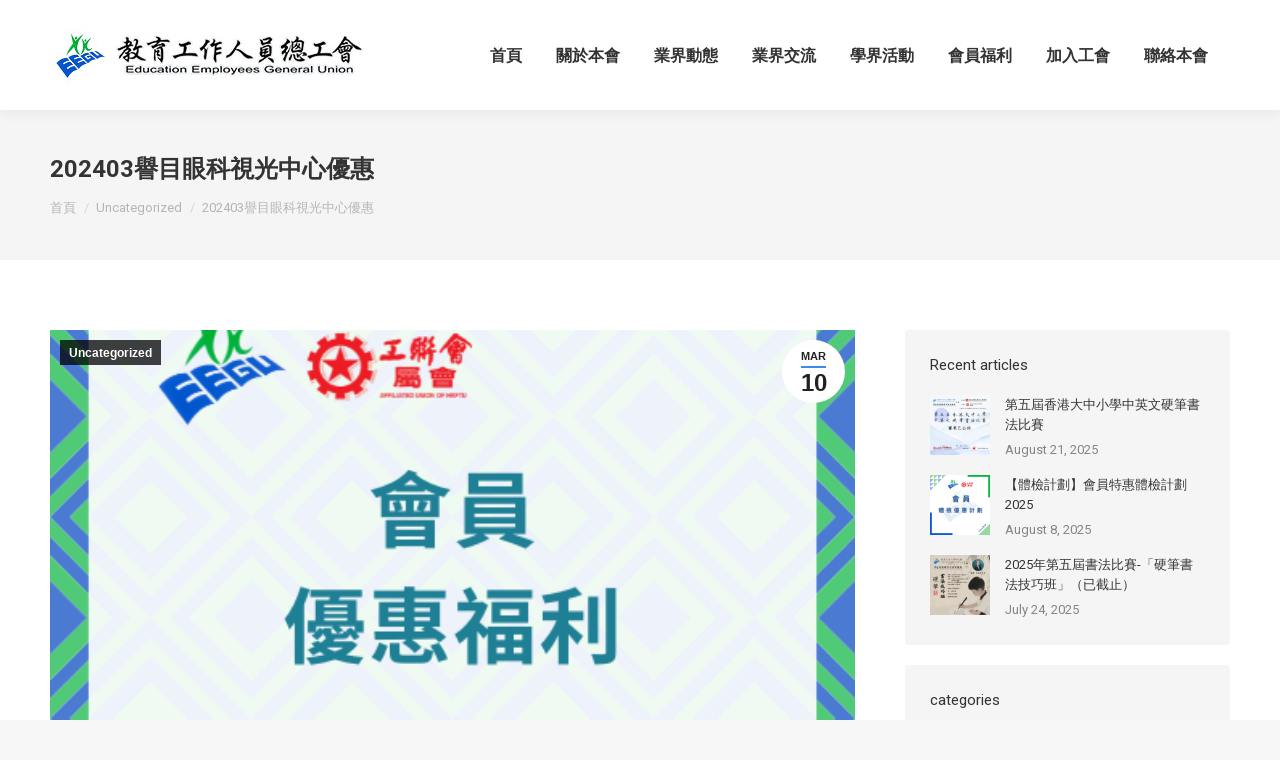

--- FILE ---
content_type: text/html; charset=UTF-8
request_url: https://www.eegu.org.hk/promote202403-01/
body_size: 18770
content:
<!DOCTYPE html>
<!--[if !(IE 6) | !(IE 7) | !(IE 8)  ]><!-->
<html lang="en-US" class="no-js">
<!--<![endif]-->
<head>
<meta charset="UTF-8" />
<meta name="viewport" content="width=device-width, initial-scale=1, maximum-scale=1, user-scalable=0">
<meta name="theme-color" content="#3b8ced"/>	<link rel="profile" href="https://gmpg.org/xfn/11" />
<script type="text/javascript">
if (/Android|webOS|iPhone|iPad|iPod|BlackBerry|IEMobile|Opera Mini/i.test(navigator.userAgent)) {
var originalAddEventListener = EventTarget.prototype.addEventListener,
oldWidth = window.innerWidth;
EventTarget.prototype.addEventListener = function (eventName, eventHandler, useCapture) {
if (eventName === "resize") {
originalAddEventListener.call(this, eventName, function (event) {
if (oldWidth === window.innerWidth) {
return;
}
else if (oldWidth !== window.innerWidth) {
oldWidth = window.innerWidth;
}
if (eventHandler.handleEvent) {
eventHandler.handleEvent.call(this, event);
}
else {
eventHandler.call(this, event);
};
}, useCapture);
}
else {
originalAddEventListener.call(this, eventName, eventHandler, useCapture);
};
};
};
</script>
<title>202403譽目眼科視光中心優惠 &#8211; 教育工作人員總工會</title>
<meta name='robots' content='max-image-preview:large' />
<link rel='dns-prefetch' href='//fonts.googleapis.com' />
<link rel="alternate" type="application/rss+xml" title="教育工作人員總工會 &raquo; Feed" href="https://www.eegu.org.hk/feed/" />
<link rel="alternate" type="application/rss+xml" title="教育工作人員總工會 &raquo; Comments Feed" href="https://www.eegu.org.hk/comments/feed/" />
<link rel="alternate" title="oEmbed (JSON)" type="application/json+oembed" href="https://www.eegu.org.hk/wp-json/oembed/1.0/embed?url=https%3A%2F%2Fwww.eegu.org.hk%2Fpromote202403-01%2F" />
<link rel="alternate" title="oEmbed (XML)" type="text/xml+oembed" href="https://www.eegu.org.hk/wp-json/oembed/1.0/embed?url=https%3A%2F%2Fwww.eegu.org.hk%2Fpromote202403-01%2F&#038;format=xml" />
<style id='wp-img-auto-sizes-contain-inline-css' type='text/css'>
img:is([sizes=auto i],[sizes^="auto," i]){contain-intrinsic-size:3000px 1500px}
/*# sourceURL=wp-img-auto-sizes-contain-inline-css */
</style>
<!-- <link rel='stylesheet' id='mec-select2-style-css' href='https://www.eegu.org.hk/wp-content/plugins/modern-events-calendar-lite/assets/packages/select2/select2.min.css?ver=5.22.0' type='text/css' media='all' /> -->
<!-- <link rel='stylesheet' id='mec-font-icons-css' href='https://www.eegu.org.hk/wp-content/plugins/modern-events-calendar-lite/assets/css/iconfonts.css?ver=6.9' type='text/css' media='all' /> -->
<!-- <link rel='stylesheet' id='mec-frontend-style-css' href='https://www.eegu.org.hk/wp-content/plugins/modern-events-calendar-lite/assets/css/frontend.min.css?ver=5.22.0' type='text/css' media='all' /> -->
<!-- <link rel='stylesheet' id='mec-tooltip-style-css' href='https://www.eegu.org.hk/wp-content/plugins/modern-events-calendar-lite/assets/packages/tooltip/tooltip.css?ver=6.9' type='text/css' media='all' /> -->
<!-- <link rel='stylesheet' id='mec-tooltip-shadow-style-css' href='https://www.eegu.org.hk/wp-content/plugins/modern-events-calendar-lite/assets/packages/tooltip/tooltipster-sideTip-shadow.min.css?ver=6.9' type='text/css' media='all' /> -->
<!-- <link rel='stylesheet' id='featherlight-css' href='https://www.eegu.org.hk/wp-content/plugins/modern-events-calendar-lite/assets/packages/featherlight/featherlight.css?ver=6.9' type='text/css' media='all' /> -->
<link rel="stylesheet" type="text/css" href="//www.eegu.org.hk/wp-content/cache/wpfc-minified/fsmax7o5/i1d82.css" media="all"/>
<link rel='stylesheet' id='mec-google-fonts-css' href='//fonts.googleapis.com/css?family=Montserrat%3A400%2C700%7CRoboto%3A100%2C300%2C400%2C700&#038;ver=6.9' type='text/css' media='all' />
<!-- <link rel='stylesheet' id='mec-lity-style-css' href='https://www.eegu.org.hk/wp-content/plugins/modern-events-calendar-lite/assets/packages/lity/lity.min.css?ver=6.9' type='text/css' media='all' /> -->
<!-- <link rel='stylesheet' id='layerslider-css' href='https://www.eegu.org.hk/wp-content/plugins/LayerSlider/static/layerslider/css/layerslider.css?ver=6.10.2' type='text/css' media='all' /> -->
<link rel="stylesheet" type="text/css" href="//www.eegu.org.hk/wp-content/cache/wpfc-minified/fft2op6r/i1d82.css" media="all"/>
<style id='wp-emoji-styles-inline-css' type='text/css'>
img.wp-smiley, img.emoji {
display: inline !important;
border: none !important;
box-shadow: none !important;
height: 1em !important;
width: 1em !important;
margin: 0 0.07em !important;
vertical-align: -0.1em !important;
background: none !important;
padding: 0 !important;
}
/*# sourceURL=wp-emoji-styles-inline-css */
</style>
<!-- <link rel='stylesheet' id='wp-block-library-css' href='https://www.eegu.org.hk/wp-includes/css/dist/block-library/style.min.css?ver=6.9' type='text/css' media='all' /> -->
<link rel="stylesheet" type="text/css" href="//www.eegu.org.hk/wp-content/cache/wpfc-minified/8yh8lzc5/i1d82.css" media="all"/>
<style id='global-styles-inline-css' type='text/css'>
:root{--wp--preset--aspect-ratio--square: 1;--wp--preset--aspect-ratio--4-3: 4/3;--wp--preset--aspect-ratio--3-4: 3/4;--wp--preset--aspect-ratio--3-2: 3/2;--wp--preset--aspect-ratio--2-3: 2/3;--wp--preset--aspect-ratio--16-9: 16/9;--wp--preset--aspect-ratio--9-16: 9/16;--wp--preset--color--black: #000000;--wp--preset--color--cyan-bluish-gray: #abb8c3;--wp--preset--color--white: #FFF;--wp--preset--color--pale-pink: #f78da7;--wp--preset--color--vivid-red: #cf2e2e;--wp--preset--color--luminous-vivid-orange: #ff6900;--wp--preset--color--luminous-vivid-amber: #fcb900;--wp--preset--color--light-green-cyan: #7bdcb5;--wp--preset--color--vivid-green-cyan: #00d084;--wp--preset--color--pale-cyan-blue: #8ed1fc;--wp--preset--color--vivid-cyan-blue: #0693e3;--wp--preset--color--vivid-purple: #9b51e0;--wp--preset--color--accent: #3b8ced;--wp--preset--color--dark-gray: #111;--wp--preset--color--light-gray: #767676;--wp--preset--gradient--vivid-cyan-blue-to-vivid-purple: linear-gradient(135deg,rgb(6,147,227) 0%,rgb(155,81,224) 100%);--wp--preset--gradient--light-green-cyan-to-vivid-green-cyan: linear-gradient(135deg,rgb(122,220,180) 0%,rgb(0,208,130) 100%);--wp--preset--gradient--luminous-vivid-amber-to-luminous-vivid-orange: linear-gradient(135deg,rgb(252,185,0) 0%,rgb(255,105,0) 100%);--wp--preset--gradient--luminous-vivid-orange-to-vivid-red: linear-gradient(135deg,rgb(255,105,0) 0%,rgb(207,46,46) 100%);--wp--preset--gradient--very-light-gray-to-cyan-bluish-gray: linear-gradient(135deg,rgb(238,238,238) 0%,rgb(169,184,195) 100%);--wp--preset--gradient--cool-to-warm-spectrum: linear-gradient(135deg,rgb(74,234,220) 0%,rgb(151,120,209) 20%,rgb(207,42,186) 40%,rgb(238,44,130) 60%,rgb(251,105,98) 80%,rgb(254,248,76) 100%);--wp--preset--gradient--blush-light-purple: linear-gradient(135deg,rgb(255,206,236) 0%,rgb(152,150,240) 100%);--wp--preset--gradient--blush-bordeaux: linear-gradient(135deg,rgb(254,205,165) 0%,rgb(254,45,45) 50%,rgb(107,0,62) 100%);--wp--preset--gradient--luminous-dusk: linear-gradient(135deg,rgb(255,203,112) 0%,rgb(199,81,192) 50%,rgb(65,88,208) 100%);--wp--preset--gradient--pale-ocean: linear-gradient(135deg,rgb(255,245,203) 0%,rgb(182,227,212) 50%,rgb(51,167,181) 100%);--wp--preset--gradient--electric-grass: linear-gradient(135deg,rgb(202,248,128) 0%,rgb(113,206,126) 100%);--wp--preset--gradient--midnight: linear-gradient(135deg,rgb(2,3,129) 0%,rgb(40,116,252) 100%);--wp--preset--font-size--small: 13px;--wp--preset--font-size--medium: 20px;--wp--preset--font-size--large: 36px;--wp--preset--font-size--x-large: 42px;--wp--preset--spacing--20: 0.44rem;--wp--preset--spacing--30: 0.67rem;--wp--preset--spacing--40: 1rem;--wp--preset--spacing--50: 1.5rem;--wp--preset--spacing--60: 2.25rem;--wp--preset--spacing--70: 3.38rem;--wp--preset--spacing--80: 5.06rem;--wp--preset--shadow--natural: 6px 6px 9px rgba(0, 0, 0, 0.2);--wp--preset--shadow--deep: 12px 12px 50px rgba(0, 0, 0, 0.4);--wp--preset--shadow--sharp: 6px 6px 0px rgba(0, 0, 0, 0.2);--wp--preset--shadow--outlined: 6px 6px 0px -3px rgb(255, 255, 255), 6px 6px rgb(0, 0, 0);--wp--preset--shadow--crisp: 6px 6px 0px rgb(0, 0, 0);}:where(.is-layout-flex){gap: 0.5em;}:where(.is-layout-grid){gap: 0.5em;}body .is-layout-flex{display: flex;}.is-layout-flex{flex-wrap: wrap;align-items: center;}.is-layout-flex > :is(*, div){margin: 0;}body .is-layout-grid{display: grid;}.is-layout-grid > :is(*, div){margin: 0;}:where(.wp-block-columns.is-layout-flex){gap: 2em;}:where(.wp-block-columns.is-layout-grid){gap: 2em;}:where(.wp-block-post-template.is-layout-flex){gap: 1.25em;}:where(.wp-block-post-template.is-layout-grid){gap: 1.25em;}.has-black-color{color: var(--wp--preset--color--black) !important;}.has-cyan-bluish-gray-color{color: var(--wp--preset--color--cyan-bluish-gray) !important;}.has-white-color{color: var(--wp--preset--color--white) !important;}.has-pale-pink-color{color: var(--wp--preset--color--pale-pink) !important;}.has-vivid-red-color{color: var(--wp--preset--color--vivid-red) !important;}.has-luminous-vivid-orange-color{color: var(--wp--preset--color--luminous-vivid-orange) !important;}.has-luminous-vivid-amber-color{color: var(--wp--preset--color--luminous-vivid-amber) !important;}.has-light-green-cyan-color{color: var(--wp--preset--color--light-green-cyan) !important;}.has-vivid-green-cyan-color{color: var(--wp--preset--color--vivid-green-cyan) !important;}.has-pale-cyan-blue-color{color: var(--wp--preset--color--pale-cyan-blue) !important;}.has-vivid-cyan-blue-color{color: var(--wp--preset--color--vivid-cyan-blue) !important;}.has-vivid-purple-color{color: var(--wp--preset--color--vivid-purple) !important;}.has-black-background-color{background-color: var(--wp--preset--color--black) !important;}.has-cyan-bluish-gray-background-color{background-color: var(--wp--preset--color--cyan-bluish-gray) !important;}.has-white-background-color{background-color: var(--wp--preset--color--white) !important;}.has-pale-pink-background-color{background-color: var(--wp--preset--color--pale-pink) !important;}.has-vivid-red-background-color{background-color: var(--wp--preset--color--vivid-red) !important;}.has-luminous-vivid-orange-background-color{background-color: var(--wp--preset--color--luminous-vivid-orange) !important;}.has-luminous-vivid-amber-background-color{background-color: var(--wp--preset--color--luminous-vivid-amber) !important;}.has-light-green-cyan-background-color{background-color: var(--wp--preset--color--light-green-cyan) !important;}.has-vivid-green-cyan-background-color{background-color: var(--wp--preset--color--vivid-green-cyan) !important;}.has-pale-cyan-blue-background-color{background-color: var(--wp--preset--color--pale-cyan-blue) !important;}.has-vivid-cyan-blue-background-color{background-color: var(--wp--preset--color--vivid-cyan-blue) !important;}.has-vivid-purple-background-color{background-color: var(--wp--preset--color--vivid-purple) !important;}.has-black-border-color{border-color: var(--wp--preset--color--black) !important;}.has-cyan-bluish-gray-border-color{border-color: var(--wp--preset--color--cyan-bluish-gray) !important;}.has-white-border-color{border-color: var(--wp--preset--color--white) !important;}.has-pale-pink-border-color{border-color: var(--wp--preset--color--pale-pink) !important;}.has-vivid-red-border-color{border-color: var(--wp--preset--color--vivid-red) !important;}.has-luminous-vivid-orange-border-color{border-color: var(--wp--preset--color--luminous-vivid-orange) !important;}.has-luminous-vivid-amber-border-color{border-color: var(--wp--preset--color--luminous-vivid-amber) !important;}.has-light-green-cyan-border-color{border-color: var(--wp--preset--color--light-green-cyan) !important;}.has-vivid-green-cyan-border-color{border-color: var(--wp--preset--color--vivid-green-cyan) !important;}.has-pale-cyan-blue-border-color{border-color: var(--wp--preset--color--pale-cyan-blue) !important;}.has-vivid-cyan-blue-border-color{border-color: var(--wp--preset--color--vivid-cyan-blue) !important;}.has-vivid-purple-border-color{border-color: var(--wp--preset--color--vivid-purple) !important;}.has-vivid-cyan-blue-to-vivid-purple-gradient-background{background: var(--wp--preset--gradient--vivid-cyan-blue-to-vivid-purple) !important;}.has-light-green-cyan-to-vivid-green-cyan-gradient-background{background: var(--wp--preset--gradient--light-green-cyan-to-vivid-green-cyan) !important;}.has-luminous-vivid-amber-to-luminous-vivid-orange-gradient-background{background: var(--wp--preset--gradient--luminous-vivid-amber-to-luminous-vivid-orange) !important;}.has-luminous-vivid-orange-to-vivid-red-gradient-background{background: var(--wp--preset--gradient--luminous-vivid-orange-to-vivid-red) !important;}.has-very-light-gray-to-cyan-bluish-gray-gradient-background{background: var(--wp--preset--gradient--very-light-gray-to-cyan-bluish-gray) !important;}.has-cool-to-warm-spectrum-gradient-background{background: var(--wp--preset--gradient--cool-to-warm-spectrum) !important;}.has-blush-light-purple-gradient-background{background: var(--wp--preset--gradient--blush-light-purple) !important;}.has-blush-bordeaux-gradient-background{background: var(--wp--preset--gradient--blush-bordeaux) !important;}.has-luminous-dusk-gradient-background{background: var(--wp--preset--gradient--luminous-dusk) !important;}.has-pale-ocean-gradient-background{background: var(--wp--preset--gradient--pale-ocean) !important;}.has-electric-grass-gradient-background{background: var(--wp--preset--gradient--electric-grass) !important;}.has-midnight-gradient-background{background: var(--wp--preset--gradient--midnight) !important;}.has-small-font-size{font-size: var(--wp--preset--font-size--small) !important;}.has-medium-font-size{font-size: var(--wp--preset--font-size--medium) !important;}.has-large-font-size{font-size: var(--wp--preset--font-size--large) !important;}.has-x-large-font-size{font-size: var(--wp--preset--font-size--x-large) !important;}
/*# sourceURL=global-styles-inline-css */
</style>
<style id='classic-theme-styles-inline-css' type='text/css'>
/*! This file is auto-generated */
.wp-block-button__link{color:#fff;background-color:#32373c;border-radius:9999px;box-shadow:none;text-decoration:none;padding:calc(.667em + 2px) calc(1.333em + 2px);font-size:1.125em}.wp-block-file__button{background:#32373c;color:#fff;text-decoration:none}
/*# sourceURL=/wp-includes/css/classic-themes.min.css */
</style>
<!-- <link rel='stylesheet' id='contact-form-7-css' href='https://www.eegu.org.hk/wp-content/plugins/contact-form-7/includes/css/styles.css?ver=5.4.2' type='text/css' media='all' /> -->
<link rel="stylesheet" type="text/css" href="//www.eegu.org.hk/wp-content/cache/wpfc-minified/2r14e77f/i1d82.css" media="all"/>
<!-- <link rel='stylesheet' id='tp_twitter_plugin_css-css' href='https://www.eegu.org.hk/wp-content/plugins/recent-tweets-widget/tp_twitter_plugin.css?ver=1.0' type='text/css' media='screen' /> -->
<link rel="stylesheet" type="text/css" href="//www.eegu.org.hk/wp-content/cache/wpfc-minified/euivv7d2/i1d82.css" media="screen"/>
<link rel='stylesheet' id='extp-google-fonts-css' href='//fonts.googleapis.com/css?family=Source+Sans+Pro%7CRoboto&#038;ver=1.0.0' type='text/css' media='all' />
<!-- <link rel='stylesheet' id='trp-language-switcher-style-css' href='https://www.eegu.org.hk/wp-content/plugins/translatepress-multilingual/assets/css/trp-language-switcher.css?ver=2.10.7' type='text/css' media='all' /> -->
<!-- <link rel='stylesheet' id='elementor-icons-css' href='https://www.eegu.org.hk/wp-content/plugins/elementor/assets/lib/eicons/css/elementor-icons.min.css?ver=5.11.0' type='text/css' media='all' /> -->
<!-- <link rel='stylesheet' id='elementor-frontend-legacy-css' href='https://www.eegu.org.hk/wp-content/plugins/elementor/assets/css/frontend-legacy.min.css?ver=3.3.0' type='text/css' media='all' /> -->
<!-- <link rel='stylesheet' id='elementor-frontend-css' href='https://www.eegu.org.hk/wp-content/plugins/elementor/assets/css/frontend.min.css?ver=3.3.0' type='text/css' media='all' /> -->
<link rel="stylesheet" type="text/css" href="//www.eegu.org.hk/wp-content/cache/wpfc-minified/ffwhcu1t/i1d9b.css" media="all"/>
<style id='elementor-frontend-inline-css' type='text/css'>
@font-face{font-family:eicons;src:url(https://www.eegu.org.hk/wp-content/plugins/elementor/assets/lib/eicons/fonts/eicons.eot?5.10.0);src:url(https://www.eegu.org.hk/wp-content/plugins/elementor/assets/lib/eicons/fonts/eicons.eot?5.10.0#iefix) format("embedded-opentype"),url(https://www.eegu.org.hk/wp-content/plugins/elementor/assets/lib/eicons/fonts/eicons.woff2?5.10.0) format("woff2"),url(https://www.eegu.org.hk/wp-content/plugins/elementor/assets/lib/eicons/fonts/eicons.woff?5.10.0) format("woff"),url(https://www.eegu.org.hk/wp-content/plugins/elementor/assets/lib/eicons/fonts/eicons.ttf?5.10.0) format("truetype"),url(https://www.eegu.org.hk/wp-content/plugins/elementor/assets/lib/eicons/fonts/eicons.svg?5.10.0#eicon) format("svg");font-weight:400;font-style:normal}
/*# sourceURL=elementor-frontend-inline-css */
</style>
<link rel='stylesheet' id='elementor-post-6-css' href='https://www.eegu.org.hk/wp-content/uploads/elementor/css/post-6.css?ver=1681633441' type='text/css' media='all' />
<!-- <link rel='stylesheet' id='elementor-pro-css' href='https://www.eegu.org.hk/wp-content/plugins/elementor-pro/assets/css/frontend.min.css?ver=3.2.2' type='text/css' media='all' /> -->
<!-- <link rel='stylesheet' id='elementor-global-css' href='https://www.eegu.org.hk/wp-content/uploads/elementor/css/global.css?ver=1681633441' type='text/css' media='all' /> -->
<link rel="stylesheet" type="text/css" href="//www.eegu.org.hk/wp-content/cache/wpfc-minified/ffv5qiyk/i1d9b.css" media="all"/>
<link rel='stylesheet' id='dt-web-fonts-css' href='https://fonts.googleapis.com/css?family=Roboto:400,600,700%7CRoboto+Condensed:400,600,700' type='text/css' media='all' />
<!-- <link rel='stylesheet' id='dt-main-css' href='https://www.eegu.org.hk/wp-content/themes/dt-the7/css/main.min.css?ver=9.14.1' type='text/css' media='all' /> -->
<link rel="stylesheet" type="text/css" href="//www.eegu.org.hk/wp-content/cache/wpfc-minified/kqdmxri2/i1d82.css" media="all"/>
<style id='dt-main-inline-css' type='text/css'>
body #load {
display: block;
height: 100%;
overflow: hidden;
position: fixed;
width: 100%;
z-index: 9901;
opacity: 1;
visibility: visible;
transition: all .35s ease-out;
}
.load-wrap {
width: 100%;
height: 100%;
background-position: center center;
background-repeat: no-repeat;
text-align: center;
}
.load-wrap > svg {
position: absolute;
top: 50%;
left: 50%;
transform: translate(-50%,-50%);
}
#load {
background-color: #ffffff;
}
.uil-default rect:not(.bk) {
fill: rgba(59,140,237,0.5);
}
.uil-ring > path {
fill: rgba(59,140,237,0.5);
}
.ring-loader .circle {
fill: rgba(59,140,237,0.5);
}
.ring-loader .moving-circle {
fill: #3b8ced;
}
.uil-hourglass .glass {
stroke: #3b8ced;
}
.uil-hourglass .sand {
fill: rgba(59,140,237,0.5);
}
.spinner-loader .load-wrap {
background-image: url("data:image/svg+xml,%3Csvg width='75px' height='75px' xmlns='http://www.w3.org/2000/svg' viewBox='0 0 100 100' preserveAspectRatio='xMidYMid' class='uil-default'%3E%3Crect x='0' y='0' width='100' height='100' fill='none' class='bk'%3E%3C/rect%3E%3Crect  x='46.5' y='40' width='7' height='20' rx='5' ry='5' fill='rgba%2859%2C140%2C237%2C0.5%29' transform='rotate(0 50 50) translate(0 -30)'%3E  %3Canimate attributeName='opacity' from='1' to='0' dur='1s' begin='0s' repeatCount='indefinite'/%3E%3C/rect%3E%3Crect  x='46.5' y='40' width='7' height='20' rx='5' ry='5' fill='rgba%2859%2C140%2C237%2C0.5%29' transform='rotate(30 50 50) translate(0 -30)'%3E  %3Canimate attributeName='opacity' from='1' to='0' dur='1s' begin='0.08333333333333333s' repeatCount='indefinite'/%3E%3C/rect%3E%3Crect  x='46.5' y='40' width='7' height='20' rx='5' ry='5' fill='rgba%2859%2C140%2C237%2C0.5%29' transform='rotate(60 50 50) translate(0 -30)'%3E  %3Canimate attributeName='opacity' from='1' to='0' dur='1s' begin='0.16666666666666666s' repeatCount='indefinite'/%3E%3C/rect%3E%3Crect  x='46.5' y='40' width='7' height='20' rx='5' ry='5' fill='rgba%2859%2C140%2C237%2C0.5%29' transform='rotate(90 50 50) translate(0 -30)'%3E  %3Canimate attributeName='opacity' from='1' to='0' dur='1s' begin='0.25s' repeatCount='indefinite'/%3E%3C/rect%3E%3Crect  x='46.5' y='40' width='7' height='20' rx='5' ry='5' fill='rgba%2859%2C140%2C237%2C0.5%29' transform='rotate(120 50 50) translate(0 -30)'%3E  %3Canimate attributeName='opacity' from='1' to='0' dur='1s' begin='0.3333333333333333s' repeatCount='indefinite'/%3E%3C/rect%3E%3Crect  x='46.5' y='40' width='7' height='20' rx='5' ry='5' fill='rgba%2859%2C140%2C237%2C0.5%29' transform='rotate(150 50 50) translate(0 -30)'%3E  %3Canimate attributeName='opacity' from='1' to='0' dur='1s' begin='0.4166666666666667s' repeatCount='indefinite'/%3E%3C/rect%3E%3Crect  x='46.5' y='40' width='7' height='20' rx='5' ry='5' fill='rgba%2859%2C140%2C237%2C0.5%29' transform='rotate(180 50 50) translate(0 -30)'%3E  %3Canimate attributeName='opacity' from='1' to='0' dur='1s' begin='0.5s' repeatCount='indefinite'/%3E%3C/rect%3E%3Crect  x='46.5' y='40' width='7' height='20' rx='5' ry='5' fill='rgba%2859%2C140%2C237%2C0.5%29' transform='rotate(210 50 50) translate(0 -30)'%3E  %3Canimate attributeName='opacity' from='1' to='0' dur='1s' begin='0.5833333333333334s' repeatCount='indefinite'/%3E%3C/rect%3E%3Crect  x='46.5' y='40' width='7' height='20' rx='5' ry='5' fill='rgba%2859%2C140%2C237%2C0.5%29' transform='rotate(240 50 50) translate(0 -30)'%3E  %3Canimate attributeName='opacity' from='1' to='0' dur='1s' begin='0.6666666666666666s' repeatCount='indefinite'/%3E%3C/rect%3E%3Crect  x='46.5' y='40' width='7' height='20' rx='5' ry='5' fill='rgba%2859%2C140%2C237%2C0.5%29' transform='rotate(270 50 50) translate(0 -30)'%3E  %3Canimate attributeName='opacity' from='1' to='0' dur='1s' begin='0.75s' repeatCount='indefinite'/%3E%3C/rect%3E%3Crect  x='46.5' y='40' width='7' height='20' rx='5' ry='5' fill='rgba%2859%2C140%2C237%2C0.5%29' transform='rotate(300 50 50) translate(0 -30)'%3E  %3Canimate attributeName='opacity' from='1' to='0' dur='1s' begin='0.8333333333333334s' repeatCount='indefinite'/%3E%3C/rect%3E%3Crect  x='46.5' y='40' width='7' height='20' rx='5' ry='5' fill='rgba%2859%2C140%2C237%2C0.5%29' transform='rotate(330 50 50) translate(0 -30)'%3E  %3Canimate attributeName='opacity' from='1' to='0' dur='1s' begin='0.9166666666666666s' repeatCount='indefinite'/%3E%3C/rect%3E%3C/svg%3E");
}
.ring-loader .load-wrap {
background-image: url("data:image/svg+xml,%3Csvg xmlns='http://www.w3.org/2000/svg' viewBox='0 0 32 32' width='72' height='72' fill='rgba%2859%2C140%2C237%2C0.5%29'%3E   %3Cpath opacity='.25' d='M16 0 A16 16 0 0 0 16 32 A16 16 0 0 0 16 0 M16 4 A12 12 0 0 1 16 28 A12 12 0 0 1 16 4'/%3E   %3Cpath d='M16 0 A16 16 0 0 1 32 16 L28 16 A12 12 0 0 0 16 4z'%3E     %3CanimateTransform attributeName='transform' type='rotate' from='0 16 16' to='360 16 16' dur='0.8s' repeatCount='indefinite' /%3E   %3C/path%3E %3C/svg%3E");
}
.hourglass-loader .load-wrap {
background-image: url("data:image/svg+xml,%3Csvg xmlns='http://www.w3.org/2000/svg' viewBox='0 0 32 32' width='72' height='72' fill='rgba%2859%2C140%2C237%2C0.5%29'%3E   %3Cpath transform='translate(2)' d='M0 12 V20 H4 V12z'%3E      %3Canimate attributeName='d' values='M0 12 V20 H4 V12z; M0 4 V28 H4 V4z; M0 12 V20 H4 V12z; M0 12 V20 H4 V12z' dur='1.2s' repeatCount='indefinite' begin='0' keytimes='0;.2;.5;1' keySplines='0.2 0.2 0.4 0.8;0.2 0.6 0.4 0.8;0.2 0.8 0.4 0.8' calcMode='spline'  /%3E   %3C/path%3E   %3Cpath transform='translate(8)' d='M0 12 V20 H4 V12z'%3E     %3Canimate attributeName='d' values='M0 12 V20 H4 V12z; M0 4 V28 H4 V4z; M0 12 V20 H4 V12z; M0 12 V20 H4 V12z' dur='1.2s' repeatCount='indefinite' begin='0.2' keytimes='0;.2;.5;1' keySplines='0.2 0.2 0.4 0.8;0.2 0.6 0.4 0.8;0.2 0.8 0.4 0.8' calcMode='spline'  /%3E   %3C/path%3E   %3Cpath transform='translate(14)' d='M0 12 V20 H4 V12z'%3E     %3Canimate attributeName='d' values='M0 12 V20 H4 V12z; M0 4 V28 H4 V4z; M0 12 V20 H4 V12z; M0 12 V20 H4 V12z' dur='1.2s' repeatCount='indefinite' begin='0.4' keytimes='0;.2;.5;1' keySplines='0.2 0.2 0.4 0.8;0.2 0.6 0.4 0.8;0.2 0.8 0.4 0.8' calcMode='spline' /%3E   %3C/path%3E   %3Cpath transform='translate(20)' d='M0 12 V20 H4 V12z'%3E     %3Canimate attributeName='d' values='M0 12 V20 H4 V12z; M0 4 V28 H4 V4z; M0 12 V20 H4 V12z; M0 12 V20 H4 V12z' dur='1.2s' repeatCount='indefinite' begin='0.6' keytimes='0;.2;.5;1' keySplines='0.2 0.2 0.4 0.8;0.2 0.6 0.4 0.8;0.2 0.8 0.4 0.8' calcMode='spline' /%3E   %3C/path%3E   %3Cpath transform='translate(26)' d='M0 12 V20 H4 V12z'%3E     %3Canimate attributeName='d' values='M0 12 V20 H4 V12z; M0 4 V28 H4 V4z; M0 12 V20 H4 V12z; M0 12 V20 H4 V12z' dur='1.2s' repeatCount='indefinite' begin='0.8' keytimes='0;.2;.5;1' keySplines='0.2 0.2 0.4 0.8;0.2 0.6 0.4 0.8;0.2 0.8 0.4 0.8' calcMode='spline' /%3E   %3C/path%3E %3C/svg%3E");
}
/*# sourceURL=dt-main-inline-css */
</style>
<!-- <link rel='stylesheet' id='the7-font-css' href='https://www.eegu.org.hk/wp-content/themes/dt-the7/fonts/icomoon-the7-font/icomoon-the7-font.min.css?ver=9.14.1' type='text/css' media='all' /> -->
<!-- <link rel='stylesheet' id='the7-awesome-fonts-css' href='https://www.eegu.org.hk/wp-content/themes/dt-the7/fonts/FontAwesome/css/all.min.css?ver=9.14.1' type='text/css' media='all' /> -->
<!-- <link rel='stylesheet' id='the7-custom-scrollbar-css' href='https://www.eegu.org.hk/wp-content/themes/dt-the7/lib/custom-scrollbar/custom-scrollbar.min.css?ver=9.14.1' type='text/css' media='all' /> -->
<!-- <link rel='stylesheet' id='the7-wpbakery-css' href='https://www.eegu.org.hk/wp-content/themes/dt-the7/css/wpbakery.min.css?ver=9.14.1' type='text/css' media='all' /> -->
<!-- <link rel='stylesheet' id='the7-core-css' href='https://www.eegu.org.hk/wp-content/plugins/dt-the7-core/assets/css/post-type.min.css?ver=2.5.7.1' type='text/css' media='all' /> -->
<!-- <link rel='stylesheet' id='the7-css-vars-css' href='https://www.eegu.org.hk/wp-content/uploads/the7-css/css-vars.css?ver=c5b1b4aeb3ed' type='text/css' media='all' /> -->
<!-- <link rel='stylesheet' id='dt-custom-css' href='https://www.eegu.org.hk/wp-content/uploads/the7-css/custom.css?ver=c5b1b4aeb3ed' type='text/css' media='all' /> -->
<!-- <link rel='stylesheet' id='dt-media-css' href='https://www.eegu.org.hk/wp-content/uploads/the7-css/media.css?ver=c5b1b4aeb3ed' type='text/css' media='all' /> -->
<!-- <link rel='stylesheet' id='the7-mega-menu-css' href='https://www.eegu.org.hk/wp-content/uploads/the7-css/mega-menu.css?ver=c5b1b4aeb3ed' type='text/css' media='all' /> -->
<!-- <link rel='stylesheet' id='the7-elements-albums-portfolio-css' href='https://www.eegu.org.hk/wp-content/uploads/the7-css/the7-elements-albums-portfolio.css?ver=c5b1b4aeb3ed' type='text/css' media='all' /> -->
<!-- <link rel='stylesheet' id='the7-elements-css' href='https://www.eegu.org.hk/wp-content/uploads/the7-css/post-type-dynamic.css?ver=c5b1b4aeb3ed' type='text/css' media='all' /> -->
<!-- <link rel='stylesheet' id='style-css' href='https://www.eegu.org.hk/wp-content/themes/dt-the7/style.css?ver=9.14.1' type='text/css' media='all' /> -->
<!-- <link rel='stylesheet' id='the7-elementor-global-css' href='https://www.eegu.org.hk/wp-content/themes/dt-the7/css/compatibility/elementor/elementor-global.min.css?ver=9.14.1' type='text/css' media='all' /> -->
<!-- <link rel='stylesheet' id='extp-font-awesome-css' href='https://www.eegu.org.hk/wp-content/plugins/teampress/css/font-awesome/css/fontawesome-all.min.css?ver=6.9' type='text/css' media='all' /> -->
<!-- <link rel='stylesheet' id='extp-lightbox-css' href='https://www.eegu.org.hk/wp-content/plugins/teampress/css/glightbox.css?ver=6.9' type='text/css' media='all' /> -->
<!-- <link rel='stylesheet' id='extp-teampress-css' href='https://www.eegu.org.hk/wp-content/plugins/teampress/css/style.css?ver=6.9' type='text/css' media='all' /> -->
<!-- <link rel='stylesheet' id='extp-teampress-imghover-css' href='https://www.eegu.org.hk/wp-content/plugins/teampress/css/imghover-style.css?ver=6.9' type='text/css' media='all' /> -->
<!-- <link rel='stylesheet' id='extp-teampress-list-css' href='https://www.eegu.org.hk/wp-content/plugins/teampress/css/style-list.css?ver=6.9' type='text/css' media='all' /> -->
<!-- <link rel='stylesheet' id='extp-teampress-tablecss-css' href='https://www.eegu.org.hk/wp-content/plugins/teampress/css/style-table.css?ver=6.9' type='text/css' media='all' /> -->
<!-- <link rel='stylesheet' id='extp-teampress-expand-css' href='https://www.eegu.org.hk/wp-content/plugins/teampress/css/collapse.css?ver=6.9' type='text/css' media='all' /> -->
<!-- <link rel='stylesheet' id='extp-teampress-modal-css' href='https://www.eegu.org.hk/wp-content/plugins/teampress/css/modal.css?ver=6.9' type='text/css' media='all' /> -->
<link rel="stylesheet" type="text/css" href="//www.eegu.org.hk/wp-content/cache/wpfc-minified/qx9tj75l/i1d9b.css" media="all"/>
<link rel='stylesheet' id='google-fonts-1-css' href='https://fonts.googleapis.com/css?family=Roboto%3A100%2C100italic%2C200%2C200italic%2C300%2C300italic%2C400%2C400italic%2C500%2C500italic%2C600%2C600italic%2C700%2C700italic%2C800%2C800italic%2C900%2C900italic%7CRoboto+Slab%3A100%2C100italic%2C200%2C200italic%2C300%2C300italic%2C400%2C400italic%2C500%2C500italic%2C600%2C600italic%2C700%2C700italic%2C800%2C800italic%2C900%2C900italic&#038;display=auto&#038;ver=6.9' type='text/css' media='all' />
<script type="text/javascript" id="jquery-core-js-extra">
/* <![CDATA[ */
var slide_in = {"demo_dir":"https://www.eegu.org.hk/wp-content/plugins/convertplug/modules/slide_in/assets/demos"};
//# sourceURL=jquery-core-js-extra
/* ]]> */
</script>
<script src='//www.eegu.org.hk/wp-content/cache/wpfc-minified/qk7rh0o6/i1d9b.js' type="text/javascript"></script>
<!-- <script type="text/javascript" src="https://www.eegu.org.hk/wp-includes/js/jquery/jquery.min.js?ver=3.7.1" id="jquery-core-js"></script> -->
<!-- <script type="text/javascript" src="https://www.eegu.org.hk/wp-includes/js/jquery/jquery-migrate.min.js?ver=3.4.1" id="jquery-migrate-js"></script> -->
<script type="text/javascript" id="mec-frontend-script-js-extra">
/* <![CDATA[ */
var mecdata = {"day":"day","days":"days","hour":"hour","hours":"hours","minute":"minute","minutes":"minutes","second":"second","seconds":"seconds","elementor_edit_mode":"no","recapcha_key":"","ajax_url":"https://www.eegu.org.hk/wp-admin/admin-ajax.php","fes_nonce":"3c224a6ced","current_year":"2026","current_month":"01","datepicker_format":"yy-mm-dd"};
//# sourceURL=mec-frontend-script-js-extra
/* ]]> */
</script>
<script src='//www.eegu.org.hk/wp-content/cache/wpfc-minified/1emn49nc/i1d82.js' type="text/javascript"></script>
<!-- <script type="text/javascript" src="https://www.eegu.org.hk/wp-content/plugins/modern-events-calendar-lite/assets/js/frontend.js?ver=5.22.0" id="mec-frontend-script-js"></script> -->
<!-- <script type="text/javascript" src="https://www.eegu.org.hk/wp-content/plugins/modern-events-calendar-lite/assets/js/events.js?ver=5.22.0" id="mec-events-script-js"></script> -->
<script type="text/javascript" id="layerslider-greensock-js-extra">
/* <![CDATA[ */
var LS_Meta = {"v":"6.10.2"};
//# sourceURL=layerslider-greensock-js-extra
/* ]]> */
</script>
<script src='//www.eegu.org.hk/wp-content/cache/wpfc-minified/q67zm42d/i1d82.js' type="text/javascript"></script>
<!-- <script type="text/javascript" src="https://www.eegu.org.hk/wp-content/plugins/LayerSlider/static/layerslider/js/greensock.js?ver=1.19.0" id="layerslider-greensock-js"></script> -->
<!-- <script type="text/javascript" src="https://www.eegu.org.hk/wp-content/plugins/LayerSlider/static/layerslider/js/layerslider.kreaturamedia.jquery.js?ver=6.10.2" id="layerslider-js"></script> -->
<!-- <script type="text/javascript" src="https://www.eegu.org.hk/wp-content/plugins/LayerSlider/static/layerslider/js/layerslider.transitions.js?ver=6.10.2" id="layerslider-transitions-js"></script> -->
<script type="text/javascript" id="dt-above-fold-js-extra">
/* <![CDATA[ */
var dtLocal = {"themeUrl":"https://www.eegu.org.hk/wp-content/themes/dt-the7","passText":"To view this protected post, enter the password below:","moreButtonText":{"loading":"Loading...","loadMore":"Load more"},"postID":"3940","ajaxurl":"https://www.eegu.org.hk/wp-admin/admin-ajax.php","REST":{"baseUrl":"https://www.eegu.org.hk/wp-json/the7/v1","endpoints":{"sendMail":"/send-mail"}},"contactMessages":{"required":"One or more fields have an error. Please check and try again.","terms":"Please accept the privacy policy.","fillTheCaptchaError":"Please, fill the captcha."},"captchaSiteKey":"","ajaxNonce":"6f0a1fb5a9","pageData":"","themeSettings":{"smoothScroll":"off","lazyLoading":false,"accentColor":{"mode":"solid","color":"#3b8ced"},"desktopHeader":{"height":110},"ToggleCaptionEnabled":"disabled","ToggleCaption":"Navigation","floatingHeader":{"showAfter":150,"showMenu":true,"height":60,"logo":{"showLogo":true,"html":"\u003Cimg class=\" preload-me\" src=\"https://www.eegu.org.hk/wp-content/uploads/2021/08/eegu-text-logo.jpg\" srcset=\"https://www.eegu.org.hk/wp-content/uploads/2021/08/eegu-text-logo.jpg 325w, https://www.eegu.org.hk/wp-content/uploads/2021/08/eegu-text-logo.jpg 325w\" width=\"325\" height=\"55\"   sizes=\"325px\" alt=\"\u6559\u80b2\u5de5\u4f5c\u4eba\u54e1\u7e3d\u5de5\u6703\" /\u003E","url":"https://www.eegu.org.hk/"}},"topLine":{"floatingTopLine":{"logo":{"showLogo":false,"html":""}}},"mobileHeader":{"firstSwitchPoint":1100,"secondSwitchPoint":778,"firstSwitchPointHeight":60,"secondSwitchPointHeight":60,"mobileToggleCaptionEnabled":"disabled","mobileToggleCaption":"Menu"},"stickyMobileHeaderFirstSwitch":{"logo":{"html":"\u003Cimg class=\" preload-me\" src=\"https://www.eegu.org.hk/wp-content/uploads/2021/08/eegu-text-logo.jpg\" srcset=\"https://www.eegu.org.hk/wp-content/uploads/2021/08/eegu-text-logo.jpg 325w, https://www.eegu.org.hk/wp-content/uploads/2021/08/eegu-text-logo.jpg 325w\" width=\"325\" height=\"55\"   sizes=\"325px\" alt=\"\u6559\u80b2\u5de5\u4f5c\u4eba\u54e1\u7e3d\u5de5\u6703\" /\u003E"}},"stickyMobileHeaderSecondSwitch":{"logo":{"html":"\u003Cimg class=\" preload-me\" src=\"https://www.eegu.org.hk/wp-content/uploads/2021/08/eegu-text-logo.jpg\" srcset=\"https://www.eegu.org.hk/wp-content/uploads/2021/08/eegu-text-logo.jpg 325w, https://www.eegu.org.hk/wp-content/uploads/2021/08/eegu-text-logo.jpg 325w\" width=\"325\" height=\"55\"   sizes=\"325px\" alt=\"\u6559\u80b2\u5de5\u4f5c\u4eba\u54e1\u7e3d\u5de5\u6703\" /\u003E"}},"content":{"textColor":"#8b8d94","headerColor":"#333333"},"sidebar":{"switchPoint":992},"boxedWidth":"1340px","stripes":{"stripe1":{"textColor":"#72777d","headerColor":"#3c3e45"},"stripe2":{"textColor":"#f4f4f5","headerColor":"#f4f4f5"},"stripe3":{"textColor":"#ffffff","headerColor":"#ffffff"}}},"VCMobileScreenWidth":"768","elementor":{"settings":{"container_width":1140}}};
var dtShare = {"shareButtonText":{"facebook":"Share on Facebook","twitter":"Tweet","pinterest":"Pin it","linkedin":"Share on Linkedin","whatsapp":"Share on Whatsapp"},"overlayOpacity":"85"};
//# sourceURL=dt-above-fold-js-extra
/* ]]> */
</script>
<script src='//www.eegu.org.hk/wp-content/cache/wpfc-minified/kzuy0ic0/i1d9b.js' type="text/javascript"></script>
<!-- <script type="text/javascript" src="https://www.eegu.org.hk/wp-content/themes/dt-the7/js/above-the-fold.min.js?ver=9.14.1" id="dt-above-fold-js"></script> -->
<!-- <script type="text/javascript" src="https://www.eegu.org.hk/wp-content/plugins/teampress/js/teampress.min.js?ver=1.4.1" id="extp-teampress-js"></script> -->
<meta name="generator" content="Powered by LayerSlider 6.10.2 - Multi-Purpose, Responsive, Parallax, Mobile-Friendly Slider Plugin for WordPress." />
<!-- LayerSlider updates and docs at: https://layerslider.kreaturamedia.com -->
<link rel="https://api.w.org/" href="https://www.eegu.org.hk/wp-json/" /><link rel="alternate" title="JSON" type="application/json" href="https://www.eegu.org.hk/wp-json/wp/v2/posts/3940" /><link rel="EditURI" type="application/rsd+xml" title="RSD" href="https://www.eegu.org.hk/xmlrpc.php?rsd" />
<meta name="generator" content="WordPress 6.9" />
<link rel="canonical" href="https://www.eegu.org.hk/promote202403-01/" />
<link rel='shortlink' href='https://www.eegu.org.hk/?p=3940' />
<link rel="alternate" hreflang="en-US" href="https://www.eegu.org.hk/promote202403-01/"/>
<link rel="alternate" hreflang="zh-CN" href="https://www.eegu.org.hk/zh/promote202403-01/"/>
<link rel="alternate" hreflang="zh-HK" href="https://www.eegu.org.hk/zh_hk/promote202403-01/"/>
<link rel="alternate" hreflang="en" href="https://www.eegu.org.hk/promote202403-01/"/>
<link rel="alternate" hreflang="zh" href="https://www.eegu.org.hk/zh/promote202403-01/"/>
<meta property="og:site_name" content="教育工作人員總工會" />
<meta property="og:title" content="202403譽目眼科視光中心優惠" />
<meta property="og:description" content="登記連結 Whatsapp查詢 聲明：本文提供的資料及優惠由商戶免費提供予教育工作人員總工會，會員請自行考慮是否接受優惠或與提供優惠者聯繫。" />
<meta property="og:image" content="https://www.eegu.org.hk/wp-content/uploads/2023/06/健康初夏-教師入會續會優惠-1.png" />
<meta property="og:url" content="https://www.eegu.org.hk/promote202403-01/" />
<meta property="og:type" content="article" />
<meta name="generator" content="Powered by WPBakery Page Builder - drag and drop page builder for WordPress."/>
<meta name="generator" content="Powered by Slider Revolution 6.5.3 - responsive, Mobile-Friendly Slider Plugin for WordPress with comfortable drag and drop interface." />
<script type="text/javascript" id="the7-loader-script">
document.addEventListener("DOMContentLoaded", function(event) { 
var load = document.getElementById("load");
if(!load.classList.contains('loader-removed')){
var removeLoading = setTimeout(function() {
load.className += " loader-removed";
}, 300);
}
});
</script>
<link rel="icon" href="https://www.eegu.org.hk/wp-content/uploads/2021/08/cropped-eegu-logo.png" type="image/png" sizes="16x16"/><link rel="icon" href="https://www.eegu.org.hk/wp-content/uploads/2021/08/cropped-eegu-logo.png" type="image/png" sizes="32x32"/><script type="text/javascript">function setREVStartSize(e){
//window.requestAnimationFrame(function() {				 
window.RSIW = window.RSIW===undefined ? window.innerWidth : window.RSIW;	
window.RSIH = window.RSIH===undefined ? window.innerHeight : window.RSIH;	
try {								
var pw = document.getElementById(e.c).parentNode.offsetWidth,
newh;
pw = pw===0 || isNaN(pw) ? window.RSIW : pw;
e.tabw = e.tabw===undefined ? 0 : parseInt(e.tabw);
e.thumbw = e.thumbw===undefined ? 0 : parseInt(e.thumbw);
e.tabh = e.tabh===undefined ? 0 : parseInt(e.tabh);
e.thumbh = e.thumbh===undefined ? 0 : parseInt(e.thumbh);
e.tabhide = e.tabhide===undefined ? 0 : parseInt(e.tabhide);
e.thumbhide = e.thumbhide===undefined ? 0 : parseInt(e.thumbhide);
e.mh = e.mh===undefined || e.mh=="" || e.mh==="auto" ? 0 : parseInt(e.mh,0);		
if(e.layout==="fullscreen" || e.l==="fullscreen") 						
newh = Math.max(e.mh,window.RSIH);					
else{					
e.gw = Array.isArray(e.gw) ? e.gw : [e.gw];
for (var i in e.rl) if (e.gw[i]===undefined || e.gw[i]===0) e.gw[i] = e.gw[i-1];					
e.gh = e.el===undefined || e.el==="" || (Array.isArray(e.el) && e.el.length==0)? e.gh : e.el;
e.gh = Array.isArray(e.gh) ? e.gh : [e.gh];
for (var i in e.rl) if (e.gh[i]===undefined || e.gh[i]===0) e.gh[i] = e.gh[i-1];
var nl = new Array(e.rl.length),
ix = 0,						
sl;					
e.tabw = e.tabhide>=pw ? 0 : e.tabw;
e.thumbw = e.thumbhide>=pw ? 0 : e.thumbw;
e.tabh = e.tabhide>=pw ? 0 : e.tabh;
e.thumbh = e.thumbhide>=pw ? 0 : e.thumbh;					
for (var i in e.rl) nl[i] = e.rl[i]<window.RSIW ? 0 : e.rl[i];
sl = nl[0];									
for (var i in nl) if (sl>nl[i] && nl[i]>0) { sl = nl[i]; ix=i;}															
var m = pw>(e.gw[ix]+e.tabw+e.thumbw) ? 1 : (pw-(e.tabw+e.thumbw)) / (e.gw[ix]);					
newh =  (e.gh[ix] * m) + (e.tabh + e.thumbh);
}				
if(window.rs_init_css===undefined) window.rs_init_css = document.head.appendChild(document.createElement("style"));					
document.getElementById(e.c).height = newh+"px";
window.rs_init_css.innerHTML += "#"+e.c+"_wrapper { height: "+newh+"px }";				
} catch(e){
console.log("Failure at Presize of Slider:" + e)
}					   
//});
};</script>
<style type="text/css">    .ex-tplist span.search-btsm .tp-search-submit,
.extp-pagination .page-navi .page-numbers.current,
.ex-loadmore .loadmore-exbt span:not(.load-text),
.ex-social-account li a:hover,
.ex-tplist.style-3 .tpstyle-3 .tpstyle-3-rib,
.tpstyle-3 .ex-social-account li a,
figure.tpstyle-7,
.tpstyle-8 .tpstyle-8-position,
.tpstyle-9 .ex-social-account,
figure.tpstyle-17 p:after,
figure.tpstyle-17 .ex-social-account,
figure.tpstyle-19,
.ex-table-1 th,
.ex-table-1 th,
figure.tpstyle-img-1 .ex-social-account li a:hover,
figure.tpstyle-img-7 .ex-social-account li a:hover,
figure.tpstyle-20-blue h3, figure.tpstyle-20-blue:before, figure.tpstyle-20-blue:after,
figure.tpstyle-img-5 h5, figure.tpstyle-img-6 h5,
figure.tpstyle-img-9 h3,
.ex-tplist .extsc-hidden .ex-social-account li a:hover,
.extp-mdbutton > div:hover,
.exteam-lb .ex-social-account li a:hover,
.ex-loadmore .loadmore-exbt:hover{background:#000000;}
.etp-alphab ul li a.current,
.ex-tplist .exp-expand .exp-expand-des h3 a,
.tpstyle-11 h3 span,
figure.tpstyle-19 h5,
.ex-tplist .tpstyle-list-3 h5,
.ex-tplist .tpstyle-img-10 h5, .ex-tplist .tpstyle-img-3 h5, .ex-tplist .tpstyle-img-2 h5,.ex-tplist .tpstyle-img-7 h3,
figure.tpstyle-img-8 > i,
.exteam-lb .gslide-description.description-right h3 a,
.ex-tplist .extsc-hidden .exp-modal-info h3 a,
.extp-member-single .member-info h3,
.ex-loadmore .loadmore-exbt,
.ex-tplist:not(.style-3):not(.style-7):not(.style-11):not(.style-17):not(.style-19):not(.style-20):not(.style-img-2):not(.style-img-3):not(.style-img-4):not(.style-img-5):not(.style-img-6):not(.style-img-7):not(.style-img-9):not(.style-img-10):not(.list-style-3) h3 a{ color:#000000;}
.etp-alphab ul li a.current,
.ex-loadmore .loadmore-exbt,
.tpstyle-4 .tpstyle-4-image,
figure.tpstyle-17 p:after,
figure.tpstyle-19 .tpstyle-19-image,
.tpstyle-list-3,
.ex-table-2,
.tpstyle-img-4 h3 a,
.ex-tplist .extsc-hidden .ex-social-account li a:hover,
.extp-mdbutton > div:hover,
.exteam-lb .ex-social-account li a:hover,
.ex-tplist span.search-btsm .tp-search-submit, .extp-pagination .page-navi .page-numbers.current{ border-color:#000000}
figure.tpstyle-19 .tpstyle-19-image:before{  border-top-color:#000000}
.tpstyle-9 .tpstyle-9-position{background:rgba(0,0,0,.7)}
.extp-loadicon, .extp-loadicon::before, .extp-loadicon::after{  border-left-color:#000000}
.ex-tplist,
.extp-member-single .member-desc,
.ex-tplist .exp-expand p,
div#glightbox-body.exteam-lb,
.exteam-lb{font-family: "Roboto", sans-serif;}
.ex-table-1 p,
.exteam-lb .gslide-description.description-right p,
.extp-member-single .member-desc,
.ex-tplist .exp-expand p,
.ex-tplist figcaption p,
.ex-tplist{font-size: 16px;}
.tpstyle-1, .tpstyle-3, .tpstyle-8, .tpstyle-9, .tpstyle-10, .tpstyle-11, .tpstyle-18,
.tpstyle-2 figcaption, .tpstyle-4 figcaption, .tpstyle-5 figcaption, .tpstyle-6 figcaption,
figure.tpstyle-7, figure.tpstyle-17,
.ex-table-1 p, .tpstyle-13 p,
figure.tpstyle-14 p, figure.tpstyle-15 p, figure.tpstyle-16 p, figure.tpstyle-19 .tpstyle-19-image p,
figure.tpstyle-20 p,
.tpstyle-img-1, .tpstyle-img-2, .tpstyle-img-3, .tpstyle-img-4,
figure.tpstyle-img-5, figure.tpstyle-img-6,
figure.tpstyle-img-8 h3, figure.tpstyle-img-8 p,
.tpstyle-img-10 p,
.tpitem-list,
.exteam-lb,
.exp-expand,
.extp-member-single .member-desc,
.ex-tplist .exp-expand p,
.ex-tplist figcaption p,
.ex-tplist{color: #888888;}
.ex-tplist h3 a,
.ex-tplist .extsc-hidden .exp-modal-info h3 a,
.extp-member-single .member-info h3,
.exteam-lb .gslide-description.description-right h3{
font-family: "Roboto", sans-serif;
}
.ex-tplist:not(.style-3):not(.style-7):not(.style-11):not(.style-17):not(.style-19):not(.style-20):not(.style-img-2):not(.style-img-3):not(.style-img-4):not(.style-img-5):not(.style-img-6):not(.style-img-7):not(.style-img-9):not(.style-img-10):not(.list-style-3) h3 a,
.exteam-lb .gslide-description.description-right h3 a,
.extp-member-single .member-info h3,
.ex-tplist h3 a,
.ex-tplist .extsc-hidden .exp-modal-info h3 a,
.ex-tplist .exp-expand .exp-expand-des h3 a{color: #a6ce39;}
.ex-tplist .exp-expand .exp-expand-meta h5,
.ex-tplist .extsc-hidden .exp-modal-info h5,
.exteam-lb .gslide-description.description-right h5,
.extp-member-single .mb-meta,
.ex-tplist h5{
font-family: "Roboto", sans-serif;
}
.ex-tplist .exp-expand .exp-expand-meta h5,
.ex-tplist .extsc-hidden .exp-modal-info h5,
.exteam-lb .gslide-description.description-right h5,
.extp-member-single .mb-meta,
.ex-tplist .item-grid h5,
.ex-tplist h5{font-size: 16px;}
.ex-tplist .exp-expand .exp-expand-meta h5,
.ex-tplist .extsc-hidden .exp-modal-info h5,
.exteam-lb .gslide-description.description-right h5,
.extp-member-single .mb-meta,
.ex-tplist h5{color: #000000;}
table {
font-family: roboto;
border-collapse: collapse;
width: 100%;
}
td, th {
border: 2px solid #dddddd;
text-align: left;
padding: 8px;
}
tr:nth-child(even) {
background-color: #dddddd;
}
.extp-member-single .member-info {
border-bottom: none !important;		
}
.heading-hr{
width: 100%; 
text-align: center; 
border-bottom: 1px solid #db642d; 
line-height: 0.1em;
margin: 10px 0 20px; 
color: #db642d;
}
.heading-hr span { 
background:#fff; 
padding:0 10px; 
}
figure.tpstyle-16 .tpstyle-16-descript
{
display: none;
}</style>		<style type="text/css" id="wp-custom-css">
.wpcf7-not-valid
{
border-color: #f55b5f;
}
.custom-menu-member a
{
background-color: #a6ce39;
border-radius: 5px;
}
#member-sectiom-home figcaption h5
{
display:none;
}
.extp-member-single
{
margin-top:0px;
}
.custom-menu-member a:hover
{
background-color: #95B934;
}
.custom-menu-member .menu-text
{
color: #FFFFFF !important;
}
.sub-nav.right-overflow
{
right: 23px;
}
li:not(.dt-mega-menu) .sub-nav {
width: 110px;
}
.mobile-menu-show-divider .mobile-main-nav > li > a {
padding: 15.2px 25px 15.2px 10px;
}
@media screen and (max-width: 778px) {
#main {
padding: 50px 0 70px 0;
}
}
</style>
<noscript><style> .wpb_animate_when_almost_visible { opacity: 1; }</style></noscript><!-- <link rel='stylesheet' id='e-animations-css' href='https://www.eegu.org.hk/wp-content/plugins/elementor/assets/lib/animations/animations.min.css?ver=3.3.0' type='text/css' media='all' /> -->
<!-- <link rel='stylesheet' id='rs-plugin-settings-css' href='https://www.eegu.org.hk/wp-content/plugins/revslider/public/assets/css/rs6.css?ver=6.5.3' type='text/css' media='all' /> -->
<link rel="stylesheet" type="text/css" href="//www.eegu.org.hk/wp-content/cache/wpfc-minified/kdfzhe4f/i1d9b.css" media="all"/>
<style id='rs-plugin-settings-inline-css' type='text/css'>
#rs-demo-id {}
/*# sourceURL=rs-plugin-settings-inline-css */
</style>
</head>
<body id="the7-body" class="wp-singular post-template-default single single-post postid-3940 single-format-standard wp-custom-logo wp-embed-responsive wp-theme-dt-the7 the7-core-ver-2.5.7.1 translatepress-en_US no-comments dt-responsive-on right-mobile-menu-close-icon ouside-menu-close-icon mobile-hamburger-close-bg-enable mobile-hamburger-close-bg-hover-enable  fade-medium-mobile-menu-close-icon fade-medium-menu-close-icon srcset-enabled btn-flat custom-btn-color custom-btn-hover-color phantom-slide phantom-shadow-decoration phantom-custom-logo-on sticky-mobile-header top-header first-switch-logo-left first-switch-menu-right second-switch-logo-left second-switch-menu-right right-mobile-menu layzr-loading-on popup-message-style dt-fa-compatibility the7-ver-9.14.1 wpb-js-composer js-comp-ver-6.6.0.1 vc_responsive elementor-default elementor-kit-6 elementor-page elementor-page-3940">
<!-- The7 9.14.1 -->
<div id="load" class="ring-loader">
<div class="load-wrap"></div>
</div>
<div id="page" >
<a class="skip-link screen-reader-text" href="#content">Skip to content</a>
<div class="masthead inline-header right shadow-decoration shadow-mobile-header-decoration small-mobile-menu-icon dt-parent-menu-clickable show-sub-menu-on-hover show-device-logo show-mobile-logo"  role="banner">
<div class="top-bar top-bar-empty top-bar-line-hide">
<div class="top-bar-bg" ></div>
<div class="mini-widgets left-widgets"></div><div class="mini-widgets right-widgets"></div></div>
<header class="header-bar">
<div class="branding">
<div id="site-title" class="assistive-text">教育工作人員總工會</div>
<div id="site-description" class="assistive-text">教育工作人員總工會</div>
<a class="" href="https://www.eegu.org.hk/"><img class=" preload-me" src="https://www.eegu.org.hk/wp-content/uploads/2021/08/eegu-text-logo.jpg" srcset="https://www.eegu.org.hk/wp-content/uploads/2021/08/eegu-text-logo.jpg 325w, https://www.eegu.org.hk/wp-content/uploads/2021/08/eegu-text-logo.jpg 325w" width="325" height="55"   sizes="325px" alt="教育工作人員總工會" /><img class="mobile-logo preload-me" src="https://www.eegu.org.hk/wp-content/uploads/2021/08/eegu-text-logo.jpg" srcset="https://www.eegu.org.hk/wp-content/uploads/2021/08/eegu-text-logo.jpg 325w, https://www.eegu.org.hk/wp-content/uploads/2021/08/eegu-text-logo.jpg 325w" width="325" height="55"   sizes="325px" alt="教育工作人員總工會" /></a></div>
<ul id="primary-menu" class="main-nav underline-decoration l-to-r-line" role="menubar"><li class="menu-item menu-item-type-post_type menu-item-object-page menu-item-home menu-item-1702 first" role="presentation"><a href='https://www.eegu.org.hk/' data-level='1' role="menuitem"><span class="menu-item-text"><span class="menu-text">首頁</span></span></a></li> <li class="menu-item menu-item-type-post_type menu-item-object-page menu-item-1725" role="presentation"><a href='https://www.eegu.org.hk/about/' data-level='1' role="menuitem"><span class="menu-item-text"><span class="menu-text">關於本會</span></span></a></li> <li class="menu-item menu-item-type-post_type menu-item-object-page menu-item-1916" role="presentation"><a href='https://www.eegu.org.hk/news/' data-level='1' role="menuitem"><span class="menu-item-text"><span class="menu-text">業界動態</span></span></a></li> <li class="menu-item menu-item-type-post_type menu-item-object-page menu-item-2018" role="presentation"><a href='https://www.eegu.org.hk/activity/' data-level='1' role="menuitem"><span class="menu-item-text"><span class="menu-text">業界交流</span></span></a></li> <li class="menu-item menu-item-type-taxonomy menu-item-object-category menu-item-2235" role="presentation"><a href='https://www.eegu.org.hk/category/event/' data-level='1' role="menuitem"><span class="menu-item-text"><span class="menu-text">學界活動</span></span></a></li> <li class="menu-item menu-item-type-post_type menu-item-object-page menu-item-1754" role="presentation"><a href='https://www.eegu.org.hk/welfare/' data-level='1' role="menuitem"><span class="menu-item-text"><span class="menu-text">會員福利</span></span></a></li> <li class="menu-item menu-item-type-post_type menu-item-object-page menu-item-1755" role="presentation"><a href='https://www.eegu.org.hk/form/' data-level='1' role="menuitem"><span class="menu-item-text"><span class="menu-text">加入工會</span></span></a></li> <li class="menu-item menu-item-type-post_type menu-item-object-page menu-item-1774" role="presentation"><a href='https://www.eegu.org.hk/info/' data-level='1' role="menuitem"><span class="menu-item-text"><span class="menu-text">聯絡本會</span></span></a></li> </ul>
</header>
</div>
<div class="dt-mobile-header mobile-menu-show-divider">
<div class="dt-close-mobile-menu-icon"><div class="close-line-wrap"><span class="close-line"></span><span class="close-line"></span><span class="close-line"></span></div></div>	<ul id="mobile-menu" class="mobile-main-nav" role="menubar">
<li class="menu-item menu-item-type-post_type menu-item-object-page menu-item-home menu-item-1702 first" role="presentation"><a href='https://www.eegu.org.hk/' data-level='1' role="menuitem"><span class="menu-item-text"><span class="menu-text">首頁</span></span></a></li> <li class="menu-item menu-item-type-post_type menu-item-object-page menu-item-1725" role="presentation"><a href='https://www.eegu.org.hk/about/' data-level='1' role="menuitem"><span class="menu-item-text"><span class="menu-text">關於本會</span></span></a></li> <li class="menu-item menu-item-type-post_type menu-item-object-page menu-item-1916" role="presentation"><a href='https://www.eegu.org.hk/news/' data-level='1' role="menuitem"><span class="menu-item-text"><span class="menu-text">業界動態</span></span></a></li> <li class="menu-item menu-item-type-post_type menu-item-object-page menu-item-2018" role="presentation"><a href='https://www.eegu.org.hk/activity/' data-level='1' role="menuitem"><span class="menu-item-text"><span class="menu-text">業界交流</span></span></a></li> <li class="menu-item menu-item-type-taxonomy menu-item-object-category menu-item-2235" role="presentation"><a href='https://www.eegu.org.hk/category/event/' data-level='1' role="menuitem"><span class="menu-item-text"><span class="menu-text">學界活動</span></span></a></li> <li class="menu-item menu-item-type-post_type menu-item-object-page menu-item-1754" role="presentation"><a href='https://www.eegu.org.hk/welfare/' data-level='1' role="menuitem"><span class="menu-item-text"><span class="menu-text">會員福利</span></span></a></li> <li class="menu-item menu-item-type-post_type menu-item-object-page menu-item-1755" role="presentation"><a href='https://www.eegu.org.hk/form/' data-level='1' role="menuitem"><span class="menu-item-text"><span class="menu-text">加入工會</span></span></a></li> <li class="menu-item menu-item-type-post_type menu-item-object-page menu-item-1774" role="presentation"><a href='https://www.eegu.org.hk/info/' data-level='1' role="menuitem"><span class="menu-item-text"><span class="menu-text">聯絡本會</span></span></a></li> 	</ul>
<div class='mobile-mini-widgets-in-menu'></div>
</div>
<div class="page-title content-left solid-bg breadcrumbs-mobile-off page-title-responsive-enabled">
<div class="wf-wrap">
<div class="page-title-head hgroup 11"><h1 class="entry-title">202403譽目眼科視光中心優惠</h1></div><div class="page-title-breadcrumbs"><div class="assistive-text">You are here:</div><ol class="breadcrumbs text-small" itemscope itemtype="https://schema.org/BreadcrumbList"><li itemprop="itemListElement" itemscope itemtype="https://schema.org/ListItem"><a itemprop="item" href="https://www.eegu.org.hk/" title=""><span itemprop="name">首頁</span></a><meta itemprop="position" content="1" /></li><li itemprop="itemListElement" itemscope itemtype="https://schema.org/ListItem"><a itemprop="item" href="https://www.eegu.org.hk/category/uncategorized/" title=""><span itemprop="name">Uncategorized</span></a><meta itemprop="position" content="2" /></li><li class="current" itemprop="itemListElement" itemscope itemtype="https://schema.org/ListItem"><span itemprop="name">202403譽目眼科視光中心優惠</span><meta itemprop="position" content="3" /></li></ol></div>			</div>
</div>
<div id="main" class="sidebar-right sidebar-divider-off">
<div class="main-gradient"></div>
<div class="wf-wrap">
<div class="wf-container-main">
<div id="content" class="content" role="main">
<article id="post-3940" class="circle-fancy-style post-3940 post type-post status-publish format-standard has-post-thumbnail category-uncategorized category-1 description-off">
<div class="post-thumbnail"><div class="fancy-date"><a title="3:35 pm" href="https://www.eegu.org.hk/2024/03/10/" rel="nofollow"><span class="entry-month">Mar</span><span class="entry-date updated">10</span><span class="entry-year">2024</span></a></div><span class="fancy-categories"><a href="https://www.eegu.org.hk/category/uncategorized/" rel="category tag">Uncategorized</a></span><img class="preload-me lazy-load" src="data:image/svg+xml,%3Csvg%20xmlns%3D&#39;http%3A%2F%2Fwww.w3.org%2F2000%2Fsvg&#39;%20viewBox%3D&#39;0%200%20500%20250&#39;%2F%3E" data-src="https://www.eegu.org.hk/wp-content/uploads/2023/06/健康初夏-教師入會續會優惠-1-500x250.png" data-srcset="https://www.eegu.org.hk/wp-content/uploads/2023/06/健康初夏-教師入會續會優惠-1-500x250.png 500w" width="500" height="250"  title="優惠" alt="" /></div><div class="entry-content">		<div data-elementor-type="wp-post" data-elementor-id="3940" class="elementor elementor-3940" data-elementor-settings="[]">
<div class="elementor-inner">
<div class="elementor-section-wrap">
<section class="elementor-section elementor-top-section elementor-element elementor-element-0cc4bf3 elementor-section-boxed elementor-section-height-default elementor-section-height-default" data-id="0cc4bf3" data-element_type="section">
<div class="elementor-container elementor-column-gap-default">
<div class="elementor-row">
<div class="elementor-column elementor-col-50 elementor-top-column elementor-element elementor-element-c7d43b0" data-id="c7d43b0" data-element_type="column">
<div class="elementor-column-wrap elementor-element-populated">
<div class="elementor-widget-wrap">
<div class="elementor-element elementor-element-b66afec elementor-align-center elementor-widget elementor-widget-button" data-id="b66afec" data-element_type="widget" data-widget_type="button.default">
<div class="elementor-widget-container">
<div class="elementor-button-wrapper">
<a href="https://forms.gle/e2JvGGyJEDBKZfwu7" class="elementor-button-link elementor-button elementor-size-sm" role="button">
<span class="elementor-button-content-wrapper">
<span class="elementor-button-text">登記連結</span>
</span>
</a>
</div>
</div>
</div>
</div>
</div>
</div>
<div class="elementor-column elementor-col-50 elementor-top-column elementor-element elementor-element-11821db" data-id="11821db" data-element_type="column">
<div class="elementor-column-wrap elementor-element-populated">
<div class="elementor-widget-wrap">
<div class="elementor-element elementor-element-3b808b3 elementor-align-center elementor-widget elementor-widget-button" data-id="3b808b3" data-element_type="widget" data-widget_type="button.default">
<div class="elementor-widget-container">
<div class="elementor-button-wrapper">
<a href="https://wa.me/message/E75BY2SX3A4LD1" class="elementor-button-link elementor-button elementor-size-sm" role="button">
<span class="elementor-button-content-wrapper">
<span class="elementor-button-text">Whatsapp查詢</span>
</span>
</a>
</div>
</div>
</div>
</div>
</div>
</div>
</div>
</div>
</section>
<section class="elementor-section elementor-top-section elementor-element elementor-element-50307a4 elementor-section-boxed elementor-section-height-default elementor-section-height-default" data-id="50307a4" data-element_type="section">
<div class="elementor-container elementor-column-gap-default">
<div class="elementor-row">
<div class="elementor-column elementor-col-100 elementor-top-column elementor-element elementor-element-4e03d1b" data-id="4e03d1b" data-element_type="column">
<div class="elementor-column-wrap elementor-element-populated">
<div class="elementor-widget-wrap">
<div class="elementor-element elementor-element-b2a22f5 elementor-widget elementor-widget-text-editor" data-id="b2a22f5" data-element_type="widget" data-widget_type="text-editor.default">
<div class="elementor-widget-container">
<div class="elementor-text-editor elementor-clearfix">
<p>聲明：本文提供的資料及優惠由商戶免費提供予教育工作人員總工會，會員請自行考慮是否接受優惠或與提供優惠者聯繫。<br></p>					</div>
</div>
</div>
</div>
</div>
</div>
</div>
</div>
</section>
<section class="elementor-section elementor-top-section elementor-element elementor-element-0c7284f elementor-section-boxed elementor-section-height-default elementor-section-height-default" data-id="0c7284f" data-element_type="section">
<div class="elementor-container elementor-column-gap-default">
<div class="elementor-row">
<div class="elementor-column elementor-col-100 elementor-top-column elementor-element elementor-element-5b8d39a" data-id="5b8d39a" data-element_type="column">
<div class="elementor-column-wrap elementor-element-populated">
<div class="elementor-widget-wrap">
<div class="elementor-element elementor-element-e828e6f elementor-widget elementor-widget-image" data-id="e828e6f" data-element_type="widget" data-widget_type="image.default">
<div class="elementor-widget-container">
<div class="elementor-image">
<img fetchpriority="high" decoding="async" width="724" height="1024" src="https://www.eegu.org.hk/wp-content/uploads/2024/03/教總會快閃團購優惠-1-1-1-724x1024.png" class="attachment-large size-large" alt="" srcset="https://www.eegu.org.hk/wp-content/uploads/2024/03/教總會快閃團購優惠-1-1-1-724x1024.png 724w, https://www.eegu.org.hk/wp-content/uploads/2024/03/教總會快閃團購優惠-1-1-1-212x300.png 212w, https://www.eegu.org.hk/wp-content/uploads/2024/03/教總會快閃團購優惠-1-1-1-768x1086.png 768w, https://www.eegu.org.hk/wp-content/uploads/2024/03/教總會快閃團購優惠-1-1-1-1086x1536.png 1086w, https://www.eegu.org.hk/wp-content/uploads/2024/03/教總會快閃團購優惠-1-1-1-1448x2048.png 1448w, https://www.eegu.org.hk/wp-content/uploads/2024/03/教總會快閃團購優惠-1-1-1-8x12.png 8w, https://www.eegu.org.hk/wp-content/uploads/2024/03/教總會快閃團購優惠-1-1-1.png 1655w" sizes="(max-width: 724px) 100vw, 724px" />														</div>
</div>
</div>
</div>
</div>
</div>
</div>
</div>
</section>
<section class="elementor-section elementor-top-section elementor-element elementor-element-142f554 elementor-section-boxed elementor-section-height-default elementor-section-height-default" data-id="142f554" data-element_type="section">
<div class="elementor-container elementor-column-gap-default">
<div class="elementor-row">
<div class="elementor-column elementor-col-100 elementor-top-column elementor-element elementor-element-7d857b3" data-id="7d857b3" data-element_type="column">
<div class="elementor-column-wrap elementor-element-populated">
<div class="elementor-widget-wrap">
<div class="elementor-element elementor-element-96dc2bf elementor-widget elementor-widget-image" data-id="96dc2bf" data-element_type="widget" data-widget_type="image.default">
<div class="elementor-widget-container">
<div class="elementor-image">
<img decoding="async" width="724" height="1024" src="https://www.eegu.org.hk/wp-content/uploads/2024/03/教總會快閃團購優惠-2-724x1024.png" class="attachment-large size-large" alt="" srcset="https://www.eegu.org.hk/wp-content/uploads/2024/03/教總會快閃團購優惠-2-724x1024.png 724w, https://www.eegu.org.hk/wp-content/uploads/2024/03/教總會快閃團購優惠-2-212x300.png 212w, https://www.eegu.org.hk/wp-content/uploads/2024/03/教總會快閃團購優惠-2-768x1086.png 768w, https://www.eegu.org.hk/wp-content/uploads/2024/03/教總會快閃團購優惠-2-1086x1536.png 1086w, https://www.eegu.org.hk/wp-content/uploads/2024/03/教總會快閃團購優惠-2-1448x2048.png 1448w, https://www.eegu.org.hk/wp-content/uploads/2024/03/教總會快閃團購優惠-2-8x12.png 8w, https://www.eegu.org.hk/wp-content/uploads/2024/03/教總會快閃團購優惠-2.png 1655w" sizes="(max-width: 724px) 100vw, 724px" />														</div>
</div>
</div>
</div>
</div>
</div>
</div>
</div>
</section>
</div>
</div>
</div>
<span class="cp-load-after-post"></span></div>
</article>
</div><!-- #content -->
<aside id="sidebar" class="sidebar bg-under-widget">
<div class="sidebar-content widget-divider-off">
<section id="presscore-blog-posts-3" class="widget widget_presscore-blog-posts"><div class="widget-title">Recent articles</div><ul class="recent-posts"><li><article class="post-format-standard"><div class="mini-post-img"><a class="alignleft post-rollover layzr-bg" href="https://www.eegu.org.hk/%ef%bc%88%e9%a0%90%e5%91%8a%ef%bc%89%e7%ac%ac%e4%ba%94%e5%b1%86%e9%a6%99%e6%b8%af%e5%a4%a7%e4%b8%ad%e5%b0%8f%e5%ad%b8%e4%b8%ad%e8%8b%b1%e6%96%87%e7%a1%ac%e7%ad%86%e6%9b%b8%e6%b3%95%e6%af%94%e8%b3%bd/" aria-label="Post image"><img class="preload-me lazy-load" src="data:image/svg+xml,%3Csvg%20xmlns%3D&#39;http%3A%2F%2Fwww.w3.org%2F2000%2Fsvg&#39;%20viewBox%3D&#39;0%200%2060%2060&#39;%2F%3E" data-src="https://www.eegu.org.hk/wp-content/uploads/2025/08/第五屆書法比賽首圖-2-1-60x60.png" data-srcset="https://www.eegu.org.hk/wp-content/uploads/2025/08/第五屆書法比賽首圖-2-1-60x60.png 60w, https://www.eegu.org.hk/wp-content/uploads/2025/08/第五屆書法比賽首圖-2-1-120x120.png 120w" width="60" height="60"  alt="" /></a></div><div class="post-content"><a href="https://www.eegu.org.hk/%ef%bc%88%e9%a0%90%e5%91%8a%ef%bc%89%e7%ac%ac%e4%ba%94%e5%b1%86%e9%a6%99%e6%b8%af%e5%a4%a7%e4%b8%ad%e5%b0%8f%e5%ad%b8%e4%b8%ad%e8%8b%b1%e6%96%87%e7%a1%ac%e7%ad%86%e6%9b%b8%e6%b3%95%e6%af%94%e8%b3%bd/">第五屆香港大中小學中英文硬筆書法比賽</a><br /><time datetime="2025-08-21T12:33:36+08:00">August 21, 2025</time></div></article></li><li><article class="post-format-standard"><div class="mini-post-img"><a class="alignleft post-rollover layzr-bg" href="https://www.eegu.org.hk/%e3%80%90%e9%ab%94%e6%aa%a2%e8%a8%88%e5%8a%83%e3%80%91%e6%9c%83%e5%93%a1%e7%89%b9%e6%83%a0%e9%ab%94%e6%aa%a2%e8%a8%88%e5%8a%832025/" aria-label="Post image"><img class="preload-me lazy-load" src="data:image/svg+xml,%3Csvg%20xmlns%3D&#39;http%3A%2F%2Fwww.w3.org%2F2000%2Fsvg&#39;%20viewBox%3D&#39;0%200%2060%2060&#39;%2F%3E" data-src="https://www.eegu.org.hk/wp-content/uploads/2025/08/官網首頁方圖-1-60x60.png" data-srcset="https://www.eegu.org.hk/wp-content/uploads/2025/08/官網首頁方圖-1-60x60.png 60w, https://www.eegu.org.hk/wp-content/uploads/2025/08/官網首頁方圖-1-120x120.png 120w" width="60" height="60"  alt="" /></a></div><div class="post-content"><a href="https://www.eegu.org.hk/%e3%80%90%e9%ab%94%e6%aa%a2%e8%a8%88%e5%8a%83%e3%80%91%e6%9c%83%e5%93%a1%e7%89%b9%e6%83%a0%e9%ab%94%e6%aa%a2%e8%a8%88%e5%8a%832025/">【體檢計劃】會員特惠體檢計劃2025</a><br /><time datetime="2025-08-08T16:17:39+08:00">August 8, 2025</time></div></article></li><li><article class="post-format-standard"><div class="mini-post-img"><a class="alignleft post-rollover layzr-bg" href="https://www.eegu.org.hk/2025%e5%b9%b4%e7%ac%ac%e4%ba%94%e5%b1%86%e6%9b%b8%e6%b3%95%e6%af%94%e8%b3%bd-%e3%80%8c%e7%a1%ac%e7%ad%86%e6%9b%b8%e6%b3%95%e6%8a%80%e5%b7%a7%e7%8f%ad%e3%80%8d/" aria-label="Post image"><img class="preload-me lazy-load" src="data:image/svg+xml,%3Csvg%20xmlns%3D&#39;http%3A%2F%2Fwww.w3.org%2F2000%2Fsvg&#39;%20viewBox%3D&#39;0%200%2060%2060&#39;%2F%3E" data-src="https://www.eegu.org.hk/wp-content/uploads/2025/07/硬筆第五屆書法比賽技巧教師班（官網封面用）-60x60.png" data-srcset="https://www.eegu.org.hk/wp-content/uploads/2025/07/硬筆第五屆書法比賽技巧教師班（官網封面用）-60x60.png 60w, https://www.eegu.org.hk/wp-content/uploads/2025/07/硬筆第五屆書法比賽技巧教師班（官網封面用）-120x120.png 120w" width="60" height="60"  alt="" /></a></div><div class="post-content"><a href="https://www.eegu.org.hk/2025%e5%b9%b4%e7%ac%ac%e4%ba%94%e5%b1%86%e6%9b%b8%e6%b3%95%e6%af%94%e8%b3%bd-%e3%80%8c%e7%a1%ac%e7%ad%86%e6%9b%b8%e6%b3%95%e6%8a%80%e5%b7%a7%e7%8f%ad%e3%80%8d/">2025年第五屆書法比賽-「硬筆書法技巧班」（已截止）</a><br /><time datetime="2025-07-24T12:16:27+08:00">July 24, 2025</time></div></article></li></ul></section><section id="categories-3" class="widget widget_categories"><div class="widget-title">categories</div>
<ul>
<li class="cat-item cat-item-1"><a href="https://www.eegu.org.hk/category/uncategorized/">Uncategorized</a>
</li>
<li class="cat-item cat-item-2"><a href="https://www.eegu.org.hk/category/event/">學界活動</a>
</li>
<li class="cat-item cat-item-3"><a href="https://www.eegu.org.hk/category/news/">最新消息</a>
</li>
</ul>
</section>		</div>
</aside><!-- #sidebar -->

</div><!-- .wf-container -->
</div><!-- .wf-wrap -->
</div><!-- #main -->
<!-- !Footer -->
<footer id="footer" class="footer solid-bg">
<div class="wf-wrap">
<div class="wf-container-footer">
<div class="wf-container">
<section id="text-4" class="widget widget_text wf-cell wf-1-3">			<div class="textwidget"><p><img loading="lazy" decoding="async" class="alignnone size-full wp-image-2215" src="https://www.eegu.org.hk/wp-content/uploads/2021/08/eegu-logo.png" alt="" width="155" height="138" srcset="https://www.eegu.org.hk/wp-content/uploads/2021/08/eegu-logo.png 155w, https://www.eegu.org.hk/wp-content/uploads/2021/08/eegu-logo-13x12.png 13w" sizes="auto, (max-width: 155px) 100vw, 155px" /><img loading="lazy" decoding="async" class="alignnone size-full wp-image-2236" src="https://www.eegu.org.hk/wp-content/uploads/2021/08/FTU-logo-S.png" alt="" width="155" height="138" srcset="https://www.eegu.org.hk/wp-content/uploads/2021/08/FTU-logo-S.png 155w, https://www.eegu.org.hk/wp-content/uploads/2021/08/FTU-logo-S-13x12.png 13w" sizes="auto, (max-width: 155px) 100vw, 155px" /></p>
</div>
</section><section id="presscore-custom-menu-one-2" class="widget widget_presscore-custom-menu-one wf-cell wf-1-3"><div class="widget-title">有用連結</div><ul class="custom-menu dividers-on enable-bold show-arrow"><li class="menu-item menu-item-type-post_type menu-item-object-page menu-item-home menu-item-1775 first"><a href="https://www.eegu.org.hk/">首頁</a></li><li class="menu-item menu-item-type-post_type menu-item-object-page menu-item-1779"><a href="https://www.eegu.org.hk/about/">關於本會</a></li><li class="menu-item menu-item-type-taxonomy menu-item-object-category menu-item-1873"><a href="https://www.eegu.org.hk/category/news/">新聞動態</a></li><li class="menu-item menu-item-type-post_type menu-item-object-page menu-item-2270"><a href="https://www.eegu.org.hk/activity/">業界交流</a></li><li class="menu-item menu-item-type-taxonomy menu-item-object-category menu-item-2271"><a href="https://www.eegu.org.hk/category/event/">學界活動</a></li><li class="menu-item menu-item-type-post_type menu-item-object-page menu-item-1777"><a href="https://www.eegu.org.hk/welfare/">會員福利</a></li><li class="menu-item menu-item-type-post_type menu-item-object-page menu-item-1778"><a href="https://www.eegu.org.hk/form/">加入工會</a></li><li class="menu-item menu-item-type-post_type menu-item-object-page menu-item-1776"><a href="https://www.eegu.org.hk/info/">聯絡本會</a></li></ul></section><section id="presscore-contact-info-widget-2" class="widget widget_presscore-contact-info-widget wf-cell wf-1-3"><div class="widget-title">聯絡我們</div><div class="widget-info"><p>尖沙咀會所<br/>地址: 九龍尖沙咀漆咸道南111-113號美華閣二樓</p>
<p>電話: +852 2384 2026</p>
<p>電郵: <a href="mailto:eegu.info@gmail.com">eegu.info@gmail.com</a></p>
<br/>
<p>中環會所<br/>地址: 中環皇后大道中151-155號 兆英商業大廈一樓</p>
<p>電話: +852 2541 4898</p>
<p>電郵: <a href="mailto:eegu.info@gmail.com">eegu.info@gmail.com</a></p></div></section>					</div><!-- .wf-container -->
</div><!-- .wf-container-footer -->
</div><!-- .wf-wrap -->
<!-- !Bottom-bar -->
<div id="bottom-bar" class="logo-center" role="contentinfo">
<div class="wf-wrap">
<div class="wf-container-bottom">
<div class="wf-float-right">
<div class="bottom-text-block"><p style="text-align: center;"><span style="color: #6b6e6c; font-size: 13px;"> Copyright © 2021 Education Employees General Union.<br />
Powered By <a style="color: #6b6e6c;" href="http://techcomm.com" target="”_blank”">Techcomm.</a><br />
</span></p>
</div>
</div>
</div><!-- .wf-container-bottom -->
</div><!-- .wf-wrap -->
</div><!-- #bottom-bar -->
</footer><!-- #footer -->
<a href="#" class="scroll-top"><span class="screen-reader-text">Go to Top</span></a>
</div><!-- #page -->
<template id="tp-language" data-tp-language="en_US"></template>
<script type="text/javascript">
window.RS_MODULES = window.RS_MODULES || {};
window.RS_MODULES.modules = window.RS_MODULES.modules || {};
window.RS_MODULES.waiting = window.RS_MODULES.waiting || [];
window.RS_MODULES.defered = true;
window.RS_MODULES.moduleWaiting = window.RS_MODULES.moduleWaiting || {};
window.RS_MODULES.type = 'compiled';
</script>
<script type="speculationrules">
{"prefetch":[{"source":"document","where":{"and":[{"href_matches":"/*"},{"not":{"href_matches":["/wp-*.php","/wp-admin/*","/wp-content/uploads/*","/wp-content/*","/wp-content/plugins/*","/wp-content/themes/dt-the7/*","/*\\?(.+)"]}},{"not":{"selector_matches":"a[rel~=\"nofollow\"]"}},{"not":{"selector_matches":".no-prefetch, .no-prefetch a"}}]},"eagerness":"conservative"}]}
</script>
<script type="text/javascript" id="modal">
document.addEventListener("DOMContentLoaded", function(){
startclock();
});
function stopclock (){
if(timerRunning) clearTimeout(timerID);
timerRunning = false;
//document.cookie="time=0";
}
function showtime () {
var now = new Date();
var my = now.getTime() ;
now = new Date(my-diffms) ;
//document.cookie="time="+now.toLocaleString();
timerID = setTimeout('showtime()',10000);
timerRunning = true;
}
function startclock () {
stopclock();
showtime();
}
var timerID = null;
var timerRunning = false;
var x = new Date() ;
var now = x.getTime() ;
var gmt = 1768979447 * 1000 ;
var diffms = (now - gmt) ;
</script>
<script type="text/javascript" id="info-bar">
document.addEventListener("DOMContentLoaded", function(){
startclock();
});
function stopclock (){
if(timerRunning) clearTimeout(timerID);
timerRunning = false;
//document.cookie="time=0";
}
function showtime () {
var now = new Date();
var my = now.getTime() ;
now = new Date(my-diffms) ;
//document.cookie="time="+now.toLocaleString();
timerID = setTimeout('showtime()',10000);
timerRunning = true;
}
function startclock () {
stopclock();
showtime();
}
var timerID = null;
var timerRunning = false;
var x = new Date() ;
var now = x.getTime() ;
var gmt = 1768979447 * 1000 ;
var diffms = (now - gmt) ;
</script>
<script type="text/javascript" id="slidein">
document.addEventListener("DOMContentLoaded", function(){
startclock();
});
function stopclock (){
if(timerRunning) clearTimeout(timerID);
timerRunning = false;
//document.cookie="time=0";
}
function showtime () {
var now = new Date();
var my = now.getTime() ;
now = new Date(my-diffms) ;
//document.cookie="time="+now.toLocaleString();
timerID = setTimeout('showtime()',10000);
timerRunning = true;
}
function startclock () {
stopclock();
showtime();
}
var timerID = null;
var timerRunning = false;
var x = new Date() ;
var now = x.getTime() ;
var gmt = 1768979447 * 1000 ;
var diffms = (now - gmt) ;
</script>
<link rel="preload" as="font" id="rs-icon-set-revicon-woff" href="https://www.eegu.org.hk/wp-content/plugins/revslider/public/assets/fonts/revicons/revicons.woff?5510888" type="font/woff" crossorigin="anonymous" media="all" />
<script type="text/javascript" src="https://www.eegu.org.hk/wp-content/themes/dt-the7/js/main.min.js?ver=9.14.1" id="dt-main-js"></script>
<script type="text/javascript" src="https://www.eegu.org.hk/wp-includes/js/jquery/ui/core.min.js?ver=1.13.3" id="jquery-ui-core-js"></script>
<script type="text/javascript" src="https://www.eegu.org.hk/wp-includes/js/jquery/ui/datepicker.min.js?ver=1.13.3" id="jquery-ui-datepicker-js"></script>
<script type="text/javascript" id="jquery-ui-datepicker-js-after">
/* <![CDATA[ */
jQuery(function(jQuery){jQuery.datepicker.setDefaults({"closeText":"Close","currentText":"Today","monthNames":["January","February","March","April","May","June","July","August","September","October","November","December"],"monthNamesShort":["Jan","Feb","Mar","Apr","May","Jun","Jul","Aug","Sep","Oct","Nov","Dec"],"nextText":"Next","prevText":"Previous","dayNames":["Sunday","Monday","Tuesday","Wednesday","Thursday","Friday","Saturday"],"dayNamesShort":["Sun","Mon","Tue","Wed","Thu","Fri","Sat"],"dayNamesMin":["S","M","T","W","T","F","S"],"dateFormat":"MM d, yy","firstDay":1,"isRTL":false});});
//# sourceURL=jquery-ui-datepicker-js-after
/* ]]> */
</script>
<script type="text/javascript" src="https://www.eegu.org.hk/wp-content/plugins/modern-events-calendar-lite/assets/js/jquery.typewatch.js?ver=5.22.0" id="mec-typekit-script-js"></script>
<script type="text/javascript" src="https://www.eegu.org.hk/wp-content/plugins/modern-events-calendar-lite/assets/packages/featherlight/featherlight.js?ver=5.22.0" id="featherlight-js"></script>
<script type="text/javascript" src="https://www.eegu.org.hk/wp-content/plugins/modern-events-calendar-lite/assets/packages/select2/select2.full.min.js?ver=5.22.0" id="mec-select2-script-js"></script>
<script type="text/javascript" src="https://www.eegu.org.hk/wp-content/plugins/modern-events-calendar-lite/assets/packages/tooltip/tooltip.js?ver=5.22.0" id="mec-tooltip-script-js"></script>
<script type="text/javascript" src="https://www.eegu.org.hk/wp-content/plugins/modern-events-calendar-lite/assets/packages/lity/lity.min.js?ver=5.22.0" id="mec-lity-script-js"></script>
<script type="text/javascript" src="https://www.eegu.org.hk/wp-content/plugins/modern-events-calendar-lite/assets/packages/colorbrightness/colorbrightness.min.js?ver=5.22.0" id="mec-colorbrightness-script-js"></script>
<script type="text/javascript" src="https://www.eegu.org.hk/wp-content/plugins/modern-events-calendar-lite/assets/packages/owl-carousel/owl.carousel.min.js?ver=5.22.0" id="mec-owl-carousel-script-js"></script>
<script type="text/javascript" src="https://www.eegu.org.hk/wp-includes/js/dist/vendor/wp-polyfill.min.js?ver=3.15.0" id="wp-polyfill-js"></script>
<script type="text/javascript" id="contact-form-7-js-extra">
/* <![CDATA[ */
var wpcf7 = {"api":{"root":"https://www.eegu.org.hk/wp-json/","namespace":"contact-form-7/v1"}};
//# sourceURL=contact-form-7-js-extra
/* ]]> */
</script>
<script type="text/javascript" src="https://www.eegu.org.hk/wp-content/plugins/contact-form-7/includes/js/index.js?ver=5.4.2" id="contact-form-7-js"></script>
<script type="text/javascript" src="https://www.eegu.org.hk/wp-content/plugins/revslider/public/assets/js/rbtools.min.js?ver=6.5.3" defer async id="tp-tools-js"></script>
<script type="text/javascript" src="https://www.eegu.org.hk/wp-content/plugins/revslider/public/assets/js/rs6.min.js?ver=6.5.3" defer async id="revmin-js"></script>
<script type="text/javascript" src="https://www.eegu.org.hk/wp-content/themes/dt-the7/lib/jquery-mousewheel/jquery-mousewheel.min.js?ver=9.14.1" id="jquery-mousewheel-js"></script>
<script type="text/javascript" src="https://www.eegu.org.hk/wp-content/themes/dt-the7/lib/custom-scrollbar/custom-scrollbar.min.js?ver=9.14.1" id="the7-custom-scrollbar-js"></script>
<script type="text/javascript" src="https://www.eegu.org.hk/wp-content/plugins/dt-the7-core/assets/js/post-type.min.js?ver=2.5.7.1" id="the7-core-js"></script>
<script type="text/javascript" src="https://www.eegu.org.hk/wp-content/plugins/teampress/js/glightbox.min.js?ver=1.2" id="extp-lightbox-js"></script>
<script type="text/javascript" src="https://www.eegu.org.hk/wp-content/plugins/teampress/js/jquery.nicescroll.min.js?ver=1.0" id="extp-nicescroll-js"></script>
<script type="text/javascript" src="https://www.eegu.org.hk/wp-content/plugins/elementor-pro/assets/js/webpack-pro.runtime.min.js?ver=3.2.2" id="elementor-pro-webpack-runtime-js"></script>
<script type="text/javascript" src="https://www.eegu.org.hk/wp-content/plugins/elementor/assets/js/webpack.runtime.min.js?ver=3.3.0" id="elementor-webpack-runtime-js"></script>
<script type="text/javascript" src="https://www.eegu.org.hk/wp-content/plugins/elementor/assets/js/frontend-modules.min.js?ver=3.3.0" id="elementor-frontend-modules-js"></script>
<script type="text/javascript" src="https://www.eegu.org.hk/wp-content/plugins/elementor-pro/assets/lib/sticky/jquery.sticky.min.js?ver=3.2.2" id="elementor-sticky-js"></script>
<script type="text/javascript" id="elementor-pro-frontend-js-before">
/* <![CDATA[ */
var ElementorProFrontendConfig = {"ajaxurl":"https:\/\/www.eegu.org.hk\/wp-admin\/admin-ajax.php","nonce":"1cd351b0c7","urls":{"assets":"https:\/\/www.eegu.org.hk\/wp-content\/plugins\/elementor-pro\/assets\/"},"i18n":{"toc_no_headings_found":"No headings were found on this page."},"shareButtonsNetworks":{"facebook":{"title":"Facebook","has_counter":true},"twitter":{"title":"Twitter"},"google":{"title":"Google+","has_counter":true},"linkedin":{"title":"LinkedIn","has_counter":true},"pinterest":{"title":"Pinterest","has_counter":true},"reddit":{"title":"Reddit","has_counter":true},"vk":{"title":"VK","has_counter":true},"odnoklassniki":{"title":"OK","has_counter":true},"tumblr":{"title":"Tumblr"},"digg":{"title":"Digg"},"skype":{"title":"Skype"},"stumbleupon":{"title":"StumbleUpon","has_counter":true},"mix":{"title":"Mix"},"telegram":{"title":"Telegram"},"pocket":{"title":"Pocket","has_counter":true},"xing":{"title":"XING","has_counter":true},"whatsapp":{"title":"WhatsApp"},"email":{"title":"Email"},"print":{"title":"Print"}},"facebook_sdk":{"lang":"en_US","app_id":""},"lottie":{"defaultAnimationUrl":"https:\/\/www.eegu.org.hk\/wp-content\/plugins\/elementor-pro\/modules\/lottie\/assets\/animations\/default.json"}};
//# sourceURL=elementor-pro-frontend-js-before
/* ]]> */
</script>
<script type="text/javascript" src="https://www.eegu.org.hk/wp-content/plugins/elementor-pro/assets/js/frontend.min.js?ver=3.2.2" id="elementor-pro-frontend-js"></script>
<script type="text/javascript" src="https://www.eegu.org.hk/wp-content/plugins/elementor/assets/lib/waypoints/waypoints.min.js?ver=4.0.2" id="elementor-waypoints-js"></script>
<script type="text/javascript" src="https://www.eegu.org.hk/wp-content/plugins/elementor/assets/lib/swiper/swiper.min.js?ver=5.3.6" id="swiper-js"></script>
<script type="text/javascript" src="https://www.eegu.org.hk/wp-content/plugins/elementor/assets/lib/share-link/share-link.min.js?ver=3.3.0" id="share-link-js"></script>
<script type="text/javascript" src="https://www.eegu.org.hk/wp-content/plugins/elementor/assets/lib/dialog/dialog.min.js?ver=4.8.1" id="elementor-dialog-js"></script>
<script type="text/javascript" id="elementor-frontend-js-before">
/* <![CDATA[ */
var elementorFrontendConfig = {"environmentMode":{"edit":false,"wpPreview":false,"isScriptDebug":false},"i18n":{"shareOnFacebook":"Share on Facebook","shareOnTwitter":"Share on Twitter","pinIt":"Pin it","download":"Download","downloadImage":"Download image","fullscreen":"Fullscreen","zoom":"Zoom","share":"Share","playVideo":"Play Video","previous":"Previous","next":"Next","close":"Close"},"is_rtl":false,"breakpoints":{"xs":0,"sm":480,"md":768,"lg":1025,"xl":1440,"xxl":1600},"responsive":{"breakpoints":{"mobile":{"label":"Mobile","value":767,"direction":"max","is_enabled":true,"default_value":767},"mobile_extra":{"label":"Mobile Extra","value":880,"direction":"max","is_enabled":false,"default_value":880},"tablet":{"label":"Tablet","value":1024,"direction":"max","is_enabled":true,"default_value":1024},"tablet_extra":{"label":"Tablet Extra","value":1365,"direction":"max","is_enabled":false,"default_value":1365},"laptop":{"label":"Laptop","value":1620,"direction":"max","is_enabled":false,"default_value":1620},"widescreen":{"label":"Widescreen","value":2400,"direction":"min","is_enabled":false,"default_value":2400}}},"version":"3.3.0","is_static":false,"experimentalFeatures":{"e_import_export":true,"landing-pages":true,"elements-color-picker":true,"admin-top-bar":true,"form-submissions":true},"urls":{"assets":"https:\/\/www.eegu.org.hk\/wp-content\/plugins\/elementor\/assets\/"},"settings":{"page":[],"editorPreferences":[]},"kit":{"active_breakpoints":["viewport_mobile","viewport_tablet"],"global_image_lightbox":"yes","lightbox_enable_counter":"yes","lightbox_enable_fullscreen":"yes","lightbox_enable_zoom":"yes","lightbox_enable_share":"yes","lightbox_title_src":"title","lightbox_description_src":"description"},"post":{"id":3940,"title":"202403%E8%AD%BD%E7%9B%AE%E7%9C%BC%E7%A7%91%E8%A6%96%E5%85%89%E4%B8%AD%E5%BF%83%E5%84%AA%E6%83%A0%20%E2%80%93%20%E6%95%99%E8%82%B2%E5%B7%A5%E4%BD%9C%E4%BA%BA%E5%93%A1%E7%B8%BD%E5%B7%A5%E6%9C%83","excerpt":"","featuredImage":"https:\/\/www.eegu.org.hk\/wp-content\/uploads\/2023\/06\/\u5065\u5eb7\u521d\u590f-\u6559\u5e2b\u5165\u6703\u7e8c\u6703\u512a\u60e0-1.png"}};
//# sourceURL=elementor-frontend-js-before
/* ]]> */
</script>
<script type="text/javascript" src="https://www.eegu.org.hk/wp-content/plugins/elementor/assets/js/frontend.min.js?ver=3.3.0" id="elementor-frontend-js"></script>
<script type="text/javascript" src="https://www.eegu.org.hk/wp-content/plugins/elementor-pro/assets/js/preloaded-elements-handlers.min.js?ver=3.2.2" id="pro-preloaded-elements-handlers-js"></script>
<script type="text/javascript" src="https://www.eegu.org.hk/wp-content/plugins/elementor/assets/js/preloaded-modules.min.js?ver=3.3.0" id="preloaded-modules-js"></script>
<script id="wp-emoji-settings" type="application/json">
{"baseUrl":"https://s.w.org/images/core/emoji/17.0.2/72x72/","ext":".png","svgUrl":"https://s.w.org/images/core/emoji/17.0.2/svg/","svgExt":".svg","source":{"concatemoji":"https://www.eegu.org.hk/wp-includes/js/wp-emoji-release.min.js?ver=6.9"}}
</script>
<script type="module">
/* <![CDATA[ */
/*! This file is auto-generated */
const a=JSON.parse(document.getElementById("wp-emoji-settings").textContent),o=(window._wpemojiSettings=a,"wpEmojiSettingsSupports"),s=["flag","emoji"];function i(e){try{var t={supportTests:e,timestamp:(new Date).valueOf()};sessionStorage.setItem(o,JSON.stringify(t))}catch(e){}}function c(e,t,n){e.clearRect(0,0,e.canvas.width,e.canvas.height),e.fillText(t,0,0);t=new Uint32Array(e.getImageData(0,0,e.canvas.width,e.canvas.height).data);e.clearRect(0,0,e.canvas.width,e.canvas.height),e.fillText(n,0,0);const a=new Uint32Array(e.getImageData(0,0,e.canvas.width,e.canvas.height).data);return t.every((e,t)=>e===a[t])}function p(e,t){e.clearRect(0,0,e.canvas.width,e.canvas.height),e.fillText(t,0,0);var n=e.getImageData(16,16,1,1);for(let e=0;e<n.data.length;e++)if(0!==n.data[e])return!1;return!0}function u(e,t,n,a){switch(t){case"flag":return n(e,"\ud83c\udff3\ufe0f\u200d\u26a7\ufe0f","\ud83c\udff3\ufe0f\u200b\u26a7\ufe0f")?!1:!n(e,"\ud83c\udde8\ud83c\uddf6","\ud83c\udde8\u200b\ud83c\uddf6")&&!n(e,"\ud83c\udff4\udb40\udc67\udb40\udc62\udb40\udc65\udb40\udc6e\udb40\udc67\udb40\udc7f","\ud83c\udff4\u200b\udb40\udc67\u200b\udb40\udc62\u200b\udb40\udc65\u200b\udb40\udc6e\u200b\udb40\udc67\u200b\udb40\udc7f");case"emoji":return!a(e,"\ud83e\u1fac8")}return!1}function f(e,t,n,a){let r;const o=(r="undefined"!=typeof WorkerGlobalScope&&self instanceof WorkerGlobalScope?new OffscreenCanvas(300,150):document.createElement("canvas")).getContext("2d",{willReadFrequently:!0}),s=(o.textBaseline="top",o.font="600 32px Arial",{});return e.forEach(e=>{s[e]=t(o,e,n,a)}),s}function r(e){var t=document.createElement("script");t.src=e,t.defer=!0,document.head.appendChild(t)}a.supports={everything:!0,everythingExceptFlag:!0},new Promise(t=>{let n=function(){try{var e=JSON.parse(sessionStorage.getItem(o));if("object"==typeof e&&"number"==typeof e.timestamp&&(new Date).valueOf()<e.timestamp+604800&&"object"==typeof e.supportTests)return e.supportTests}catch(e){}return null}();if(!n){if("undefined"!=typeof Worker&&"undefined"!=typeof OffscreenCanvas&&"undefined"!=typeof URL&&URL.createObjectURL&&"undefined"!=typeof Blob)try{var e="postMessage("+f.toString()+"("+[JSON.stringify(s),u.toString(),c.toString(),p.toString()].join(",")+"));",a=new Blob([e],{type:"text/javascript"});const r=new Worker(URL.createObjectURL(a),{name:"wpTestEmojiSupports"});return void(r.onmessage=e=>{i(n=e.data),r.terminate(),t(n)})}catch(e){}i(n=f(s,u,c,p))}t(n)}).then(e=>{for(const n in e)a.supports[n]=e[n],a.supports.everything=a.supports.everything&&a.supports[n],"flag"!==n&&(a.supports.everythingExceptFlag=a.supports.everythingExceptFlag&&a.supports[n]);var t;a.supports.everythingExceptFlag=a.supports.everythingExceptFlag&&!a.supports.flag,a.supports.everything||((t=a.source||{}).concatemoji?r(t.concatemoji):t.wpemoji&&t.twemoji&&(r(t.twemoji),r(t.wpemoji)))});
//# sourceURL=https://www.eegu.org.hk/wp-includes/js/wp-emoji-loader.min.js
/* ]]> */
</script>
<div class="pswp" tabindex="-1" role="dialog" aria-hidden="true">
<div class="pswp__bg"></div>
<div class="pswp__scroll-wrap">
<div class="pswp__container">
<div class="pswp__item"></div>
<div class="pswp__item"></div>
<div class="pswp__item"></div>
</div>
<div class="pswp__ui pswp__ui--hidden">
<div class="pswp__top-bar">
<div class="pswp__counter"></div>
<button class="pswp__button pswp__button--close" title="關閉" aria-label="關閉"></button>
<button class="pswp__button pswp__button--share" title="Share" aria-label="Share"></button>
<button class="pswp__button pswp__button--fs" title="Toggle fullscreen" aria-label="Toggle fullscreen"></button>
<button class="pswp__button pswp__button--zoom" title="Zoom in/out" aria-label="Zoom in/out"></button>
<div class="pswp__preloader">
<div class="pswp__preloader__icn">
<div class="pswp__preloader__cut">
<div class="pswp__preloader__donut"></div>
</div>
</div>
</div>
</div>
<div class="pswp__share-modal pswp__share-modal--hidden pswp__single-tap">
<div class="pswp__share-tooltip"></div> 
</div>
<button class="pswp__button pswp__button--arrow--left" title="Previous (arrow left)" aria-label="Previous (arrow left)">
</button>
<button class="pswp__button pswp__button--arrow--right" title="Next (arrow right)" aria-label="Next (arrow right)">
</button>
<div class="pswp__caption">
<div class="pswp__caption__center"></div>
</div>
</div>
</div>
</div>
</body>
</html><!-- WP Fastest Cache file was created in 0.524 seconds, on January 21, 2026 @ 3:10 pm -->

--- FILE ---
content_type: application/javascript
request_url: https://www.eegu.org.hk/wp-content/cache/wpfc-minified/kzuy0ic0/i1d9b.js
body_size: 7038
content:
// source --> https://www.eegu.org.hk/wp-content/themes/dt-the7/js/above-the-fold.min.js?ver=9.14.1 
!function(a,b,c){function d(a,b){return typeof a===b}function e(){var a,b,c,e,f,g,h;for(var i in u)if(u.hasOwnProperty(i)){if(a=[],b=u[i],b.name&&(a.push(b.name.toLowerCase()),b.options&&b.options.aliases&&b.options.aliases.length))for(c=0;c<b.options.aliases.length;c++)a.push(b.options.aliases[c].toLowerCase());for(e=d(b.fn,"function")?b.fn():b.fn,f=0;f<a.length;f++)g=a[f],h=g.split("."),1===h.length?w[h[0]]=e:(!w[h[0]]||w[h[0]]instanceof Boolean||(w[h[0]]=new Boolean(w[h[0]])),w[h[0]][h[1]]=e),t.push((e?"":"no-")+h.join("-"))}}function f(a){var b=y.className,c=w._config.classPrefix||"";if(z&&(b=b.baseVal),w._config.enableJSClass){var d=new RegExp("(^|\\s)"+c+"no-js(\\s|$)");b=b.replace(d,"$1"+c+"js$2")}w._config.enableClasses&&(b+=" "+c+a.join(" "+c),z?y.className.baseVal=b:y.className=b)}function g(a){return a.replace(/([a-z])-([a-z])/g,function(a,b,c){return b+c.toUpperCase()}).replace(/^-/,"")}function h(a){return a.replace(/([A-Z])/g,function(a,b){return"-"+b.toLowerCase()}).replace(/^ms-/,"-ms-")}function i(){return"function"!=typeof b.createElement?b.createElement(arguments[0]):z?b.createElementNS.call(b,"http://www.w3.org/2000/svg",arguments[0]):b.createElement.apply(b,arguments)}function j(){var a=b.body;return a||(a=i(z?"svg":"body"),a.fake=!0),a}function k(a,c,d,e){var f,g,h,k,l="modernizr",m=i("div"),n=j();if(parseInt(d,10))for(;d--;)h=i("div"),h.id=e?e[d]:l+(d+1),m.appendChild(h);return f=i("style"),f.type="text/css",f.id="s"+l,(n.fake?n:m).appendChild(f),n.appendChild(m),f.styleSheet?f.styleSheet.cssText=a:f.appendChild(b.createTextNode(a)),m.id=l,n.fake&&(n.style.background="",n.style.overflow="hidden",k=y.style.overflow,y.style.overflow="hidden",y.appendChild(n)),g=c(m,a),n.fake?(n.parentNode.removeChild(n),y.style.overflow=k,y.offsetHeight):m.parentNode.removeChild(m),!!g}function l(a,b){return!!~(""+a).indexOf(b)}function m(a,b){return function(){return a.apply(b,arguments)}}function n(a,b,c){var e;for(var f in a)if(a[f]in b)return c===!1?a[f]:(e=b[a[f]],d(e,"function")?m(e,c||b):e);return!1}function o(b,c,d){var e;if("getComputedStyle"in a){e=getComputedStyle.call(a,b,c);var f=a.console;if(null!==e)d&&(e=e.getPropertyValue(d));else if(f){var g=f.error?"error":"log";f[g].call(f,"getComputedStyle returning null, its possible modernizr test results are inaccurate")}}else e=!c&&b.currentStyle&&b.currentStyle[d];return e}function p(b,d){var e=b.length;if("CSS"in a&&"supports"in a.CSS){for(;e--;)if(a.CSS.supports(h(b[e]),d))return!0;return!1}if("CSSSupportsRule"in a){for(var f=[];e--;)f.push("("+h(b[e])+":"+d+")");return f=f.join(" or "),k("@supports ("+f+") { #modernizr { position: absolute; } }",function(a){return"absolute"==o(a,null,"position")})}return c}function q(a,b,e,f){function h(){k&&(delete K.style,delete K.modElem)}if(f=!d(f,"undefined")&&f,!d(e,"undefined")){var j=p(a,e);if(!d(j,"undefined"))return j}for(var k,m,n,o,q,r=["modernizr","tspan","samp"];!K.style&&r.length;)k=!0,K.modElem=i(r.shift()),K.style=K.modElem.style;for(n=a.length,m=0;m<n;m++)if(o=a[m],q=K.style[o],l(o,"-")&&(o=g(o)),K.style[o]!==c){if(f||d(e,"undefined"))return h(),"pfx"!=b||o;try{K.style[o]=e}catch(a){}if(K.style[o]!=q)return h(),"pfx"!=b||o}return h(),!1}function r(a,b,c,e,f){var g=a.charAt(0).toUpperCase()+a.slice(1),h=(a+" "+G.join(g+" ")+g).split(" ");return d(b,"string")||d(b,"undefined")?q(h,b,e,f):(h=(a+" "+I.join(g+" ")+g).split(" "),n(h,b,c))}function s(a,b,d){return r(a,c,c,b,d)}var t=[],u=[],v={_version:"3.6.0",_config:{classPrefix:"",enableClasses:!0,enableJSClass:!0,usePrefixes:!0},_q:[],on:function(a,b){var c=this;setTimeout(function(){b(c[a])},0)},addTest:function(a,b,c){u.push({name:a,fn:b,options:c})},addAsyncTest:function(a){u.push({name:null,fn:a})}},w=function(){};w.prototype=v,w=new w;var x=v._config.usePrefixes?" -webkit- -moz- -o- -ms- ".split(" "):["",""];v._prefixes=x;var y=b.documentElement,z="svg"===y.nodeName.toLowerCase(),A=function(){function a(a,b){var e;return!!a&&(b&&"string"!=typeof b||(b=i(b||"div")),a="on"+a,e=a in b,!e&&d&&(b.setAttribute||(b=i("div")),b.setAttribute(a,""),e="function"==typeof b[a],b[a]!==c&&(b[a]=c),b.removeAttribute(a)),e)}var d=!("onblur"in b.documentElement);return a}();v.hasEvent=A;var B="CSS"in a&&"supports"in a.CSS,C="supportsCSS"in a;w.addTest("supports",B||C);var D=function(){var b=a.matchMedia||a.msMatchMedia;return b?function(a){var c=b(a);return c&&c.matches||!1}:function(b){var c=!1;return k("@media "+b+" { #modernizr { position: absolute; } }",function(b){c="absolute"==(a.getComputedStyle?a.getComputedStyle(b,null):b.currentStyle).position}),c}}();v.mq=D;var E=v.testStyles=k;w.addTest("touchevents",function(){var c;if("ontouchstart"in a||a.DocumentTouch&&b instanceof DocumentTouch)c=!0;else{var d=["@media (",x.join("touch-enabled),("),"heartz",")","{#modernizr{top:9px;position:absolute}}"].join("");E(d,function(a){c=9===a.offsetTop})}return c});var F="Moz O ms Webkit",G=v._config.usePrefixes?F.split(" "):[];v._cssomPrefixes=G;var H=function(b){var d,e=x.length,f=a.CSSRule;if("undefined"==typeof f)return c;if(!b)return!1;if(b=b.replace(/^@/,""),d=b.replace(/-/g,"_").toUpperCase()+"_RULE",d in f)return"@"+b;for(var g=0;g<e;g++){var h=x[g],i=h.toUpperCase()+"_"+d;if(i in f)return"@-"+h.toLowerCase()+"-"+b}return!1};v.atRule=H;var I=v._config.usePrefixes?F.toLowerCase().split(" "):[];v._domPrefixes=I;var J={elem:i("modernizr")};w._q.push(function(){delete J.elem});var K={style:J.elem.style};w._q.unshift(function(){delete K.style});v.testProp=function(a,b,d){return q([a],c,b,d)};v.testAllProps=r;var L=v.prefixed=function(a,b,c){return 0===a.indexOf("@")?H(a):(a.indexOf("-")!=-1&&(a=g(a)),b?r(a,b,c):r(a,"pfx"))};v.prefixedCSS=function(a){var b=L(a);return b&&h(b)};w.addTest("forcetouch",function(){return!!A(L("mouseforcewillbegin",a,!1),a)&&(MouseEvent.WEBKIT_FORCE_AT_MOUSE_DOWN&&MouseEvent.WEBKIT_FORCE_AT_FORCE_MOUSE_DOWN)}),w.addTest("objectfit",!!L("objectFit"),{aliases:["object-fit"]}),v.testAllProps=s,w.addTest("cssanimations",s("animationName","a",!0)),w.addTest("cssgridlegacy",s("grid-columns","10px",!0)),w.addTest("cssgrid",s("grid-template-rows","none",!0)),w.addTest("cssfilters",function(){if(w.supports)return s("filter","blur(2px)");var a=i("a");return a.style.cssText=x.join("filter:blur(2px); "),!!a.style.length&&(b.documentMode===c||b.documentMode>9)}),w.addTest("csstransforms",function(){return navigator.userAgent.indexOf("Android 2.")===-1&&s("transform","scale(1)",!0)}),w.addTest("csstransforms3d",function(){return!!s("perspective","1px",!0)}),w.addTest("csstransitions",s("transition","all",!0)),e(),f(t),delete v.addTest,delete v.addAsyncTest;for(var M=0;M<w._q.length;M++)w._q[M]();a.Modernizr=w}(window,document);var dtGlobals={};dtGlobals.isMobile=/(Android|webOS|iPhone|iPad|iPod|BlackBerry|IEMobile|Opera Mini|windows phone)/.test(navigator.userAgent),dtGlobals.isAndroid=/(Android)/.test(navigator.userAgent),dtGlobals.isiOS=/(iPhone|iPod|iPad)/.test(navigator.userAgent),dtGlobals.isiPhone=/(iPhone|iPod)/.test(navigator.userAgent),dtGlobals.isiPad=/(iPad)/.test(navigator.userAgent),dtGlobals.winScrollTop=0,window.onscroll=function(){dtGlobals.winScrollTop=void 0!==window.pageYOffset?window.pageYOffset:(document.documentElement||document.body.parentNode||document.body).scrollTop},dtGlobals.isWindowsPhone=navigator.userAgent.match(/IEMobile/i),document.documentElement.className+=" mobile-"+dtGlobals.isMobile,dtGlobals.logoURL=!1,dtGlobals.logoH=!1,dtGlobals.logoW=!1,jQuery(document).ready(function(a){var b=document.getElementsByTagName("html")[0],c=document.body;if(dtGlobals.isiOS?b.classList.add("is-iOS"):b.classList.add("not-iOS"),navigator.userAgent.indexOf("Safari")!=-1&&navigator.userAgent.indexOf("Chrome")==-1&&c.classList.add("is-safari"),dtGlobals.isWindowsPhone&&(c.classList.add("ie-mobile"),c.classList.add("windows-phone")),dtGlobals.isMobile||c.classList.add("no-mobile"),dtGlobals.isiPhone&&c.classList.add("is-iphone"),dtGlobals.isPhone=!1,dtGlobals.isTablet=!1,dtGlobals.isDesktop=!1,dtGlobals.isMobile){var d=window.getComputedStyle(document.body,":after").getPropertyValue("content");d.indexOf("phone")!=-1?dtGlobals.isPhone=!0:d.indexOf("tablet")!=-1&&(dtGlobals.isTablet=!0)}else dtGlobals.isDesktop=!0;a(window).on("the7_widget_resize",function(b){a(".mini-widgets, .mobile-mini-widgets").find(" > *").removeClass("first last"),a(".mini-widgets, .mobile-mini-widgets").find(" > *:visible:first").addClass("first"),a(".mini-widgets, .mobile-mini-widgets").find(" > *:visible:last").addClass("last")}).trigger("the7_widget_resize")});
// source --> https://www.eegu.org.hk/wp-content/plugins/teampress/js/teampress.min.js?ver=1.4.1 
!function(g){g(window).load(function(){var e;"function"==typeof imagesLoaded&&g(".extp-masonry:not(.column-1) .ctgrid").length&&(e=g(".extp-masonry:not(.column-1) .ctgrid")).imagesLoaded(function(){e.masonry({itemSelector:".item-grid",horizontalOrder:!0})})}),g(document).ready(function(){function v(){g(".exlightbox").each(function(){var e=g(this).data("class");GLightbox(),GLightbox({selector:e,moreLength:0,touchNavigation:!0,lightboxHtml:'<div id="glightbox-body" class="exteam-lb glightbox-container">\t\t\t      <div class="gloader visible"></div>\t\t\t      <div class="goverlay"></div>\t\t\t      <div class="gcontainer">\t\t\t         <div id="glightbox-slider" class="gslider"></div>\t\t\t         <a class="gnext"></a>\t\t\t         <a class="gprev"></a>\t\t\t         <a class="gclose"></a>\t\t\t      </div>\t\t\t  </div>',onOpen:function(e,t){g(".exteam-lb .ginner-container .gslide-description").each(function(){var e=g(this);e.closest(".gslide ").addClass("ehd-scroll"),e.niceScroll({cursorcolor:"rgb(66, 66, 66)",horizrailenabled:!1}),setTimeout(function(){e.getNiceScroll().resize(),e.closest(".gslide ").removeClass("ehd-scroll")},800)})}})})}function h(){g(".exp-modal-info").each(function(){var e=g(this);e.niceScroll({cursorcolor:"rgba(66, 66, 66, .8)",autohidemode:"false",background:"rgba(0, 0, 0,.15)",cursorwidth:"6px"}),setTimeout(function(){e.getNiceScroll().resize()},800)})}function x(){g(".fct-modal tbody").on("click",".exp-td-first",function(e){e.preventDefault(),g(this).next().find(".item-grid").trigger("click")})}function f(){g(".fct-lightbox tbody").on("click",".exp-td-first",function(e){e.preventDefault(),g(this).next().find(".exlightbox").trigger("click")})}function s(t,a,l,e){"loadmore"!=t&&g("#"+l+" .page-numbers").removeClass("disable-click"),g("#"+l).hasClass("fct-collapse")&&(g("#"+l+".fct-collapse .item-grid").removeClass("active-collaps"),setTimeout(function(){g("#"+l+".fct-collapse .item-grid .exp-expand-des").getNiceScroll().resize()},300)),a.addClass("disable-click");var i=g("#"+l+" input[name=num_page_uu]").val();"loadmore"==t?g("#"+l+" .loadmore-exbt").addClass("loading"):g("#"+l).addClass("loading");var s=g("#"+l).hasClass("table-layout")?"table":"";g("#"+l).hasClass("list-layout")&&(s="list");var o=g("#"+l+" input[name=param_query]").val(),n=g("#"+l+" input[name=param_ids]").val(),c=g("#"+l+" input[name=current_page]").val(),r=g("#"+l+" input[name=num_page]").val(),d=g("#"+l+" input[name=ajax_url]").val(),p=g("#"+l+" input[name=param_shortcode]").val(),m=g("#"+l+" .etp-alphab a").length?g("#"+l+" .etp-alphab a.current").data("value"):"",u={action:"extp_loadmore",param_query:o,param_ids:n,id_crsc:l,page:""!=e?e:+c+1,param_shortcode:p,layout:s,char:m};g.ajax({type:"post",url:d,dataType:"json",data:u,success:function(e){"0"!=e?("loadmore"==t?(i=+i+1,g("#"+l+" input[name=num_page_uu]").val(i),""==e.html_content?g("#"+l+" .loadmore-exbt").remove():(g("#"+l+" input[name=current_page]").val(+c+1),"table"==s?g("#"+l+" table tbody").append(e.html_content):"list"==s?g("#"+l+" .ctlist").append(e.html_content):(g("#"+l+" .ctgrid").append(e.html_content),setTimeout(function(){g("#"+l+" .item-grid").addClass("active")},200)),g("#"+l+" .loadmore-exbt").removeClass("loading"),a.removeClass("disable-click")),i==r&&g("#"+l+" .loadmore-exbt").remove()):($showin=g("table"==s?"#"+l+" table tbody":"list"==s?"#"+l+" .ctlist":"#"+l+" .ctgrid"),g($showin).fadeOut({duration:0,complete:function(){g(this).empty()}}),g("#"+l).removeClass("loading"),$showin.append(e.html_content).fadeIn()),""!=e.html_modal&&g("#"+l+" .extsc-hidden .exp-mdcontaner").append(e.html_modal).fadeIn(),v(),h(),x(),f(),g("#"+l).hasClass("extp-masonry")&&!g("#"+l).hasClass("column-1")&&"function"==typeof imagesLoaded&&g("#"+l+".extp-masonry .ctgrid").imagesLoaded(function(){g("#"+l+".extp-masonry .ctgrid").masonry("reloadItems"),g("#"+l+".extp-masonry .ctgrid").masonry({isInitLayout:!1,horizontalOrder:!0,itemSelector:".item-grid"})})):g("#"+l+" .loadmore-exbt").html("error")}})}function m(){g(".loadmore-exbt").on("click",function(){var e,t;g(this).hasClass("disable-click")||(t=(e=g(this)).closest(".ex-tplist").attr("id"),s($style="loadmore",e,t,""))})}function o(e,t,a,l,i,s){var o=e.closest(".ex-tplist").attr("id");g("#"+o).hasClass("fct-collapse")&&(g("#"+o+".fct-collapse .item-grid").removeClass("active-collaps"),setTimeout(function(){g("#"+o+".fct-collapse .item-grid .exp-expand-des").getNiceScroll().resize()},300)),g("#"+o+" .etp-alphab a").removeClass("current"),"alphab"==i?g(e).addClass("current"):g("#"+o+" .etp-alphab li:first-child a").addClass("current");var n=g("#"+o).hasClass("table-layout")?"table":"";g("#"+o).addClass("loading"),g("#"+o).hasClass("list-layout")&&(n="list");var c=g("#"+o+" input[name=param_query]").val(),r=g("#"+o+" input[name=ajax_url]").val(),d=g("#"+o+" input[name=param_shortcode]").val(),p={action:"extp_filter_alphab",param_query:c,id_crsc:o,param_shortcode:d,layout:n,char:t,key_word:a,cat:l,location:s};g.ajax({type:"post",url:r,dataType:"json",data:p,success:function(e){var t;"0"!=e?(g("#"+o+" .ex-loadmore").length&&(t=1,"off"==e.page_navi?g("#"+o+" .ex-loadmore .loadmore-exbt").remove():g("#"+o+" .ex-loadmore").remove()),g("#"+o+" input[name=num_page_uu]").val("1"),g("#"+o+" input[name=current_page]").val("1"),$showin=g("table"==n?"#"+o+" table tbody":"list"==n?"#"+o+" .ctlist":"#"+o+" .ctgrid"),g($showin).fadeOut({duration:0,complete:function(){g(this).empty()}}),""!=e.page_navi&&"off"!=e.page_navi?1==t?g("#"+o).append(e.page_navi):(g("#"+o+" .extp-pagination").fadeOut({duration:0,complete:function(){g(this).remove()}}),g("#"+o+" .extp-pagination-parent").append(e.page_navi)):"off"==e.page_navi&&g("#"+o+" .extp-pagination .page-navi").fadeOut({duration:0,complete:function(){g(this).remove()}}),g("#"+o).removeClass("loading"),$showin.append(e.html_content).fadeIn(),""!=e.html_modal&&(g("#"+o+" .extsc-hidden .exp-mdcontaner").fadeOut({duration:0,complete:function(){g(this).empty()}}),g("#"+o+" .extsc-hidden .exp-mdcontaner").append(e.html_modal).fadeIn()),g("#"+o+" .extp-dcat").length&&g("#"+o+" .extp-dcat").remove(),g(e.html_dcat).insertBefore($showin),v(),h(),x(),f(),m(),g("#"+o).hasClass("extp-masonry")&&!g("#"+o).hasClass("column-1")&&"function"==typeof imagesLoaded&&g("#"+o+".extp-masonry .ctgrid").imagesLoaded(function(){g("#"+o+".extp-masonry .ctgrid").masonry("reloadItems"),g("#"+o+".extp-masonry .ctgrid").masonry({isInitLayout:!1,horizontalOrder:!0,itemSelector:".item-grid"})})):g("#"+o+" .loadmore-exbt").html("error")}})}v(),g(".fct-modal .ctgrid, .fct-modal .ctlist").on("click",".item-grid",function(e){$id_act=g(this).data("id"),$id_parent=g(this).closest(".ex-tplist ").attr("id"),e.preventDefault(),g(".item-modl").removeClass("md-active").hide(),g("#"+$id_act).addClass("md-active").show(),g(".exp-modal-info").getNiceScroll().resize(),g("#"+$id_parent+" .extsc-hidden").addClass("extsc-hidden-active"),g("#"+$id_parent+" .ex-overlay").addClass("ex-overlay-active"),setTimeout(function(){g("html").addClass("extp-hidden-scroll")},400)}),g(".fct-modal .extp-mdbutton").on("click",".extp-mdleft",function(e){var t=g(".item-modl.md-active"),a=g(".item-modl.md-active").prev();a.length&&(t.fadeOut(300),a.addClass("md-active").fadeIn(300),setTimeout(function(){g(".exp-modal-info").getNiceScroll().resize()},400),t.removeClass("md-active"))}),g(".fct-modal .extp-mdbutton").on("click",".extp-mdright",function(e){var t=g(".item-modl.md-active"),a=g(".item-modl.md-active").next();a.length&&(t.fadeOut(300),a.addClass("md-active").fadeIn(300),setTimeout(function(){g(".exp-modal-info").getNiceScroll().resize()},400),t.removeClass("md-active"))}),g(".fct-modal .extp-mdbutton ").on("click",".extp-mdclose",function(e){$id_parent=g(this).closest(".ex-tplist ").attr("id"),g("#"+$id_parent+" .ex-overlay").removeClass("ex-overlay-active"),g("#"+$id_parent+" .extsc-hidden").removeClass("extsc-hidden-active"),setTimeout(function(){g("html").removeClass("extp-hidden-scroll")},400)}),h(),g(".fct-modal .ex-overlay").on("click",function(e){g(this).removeClass("ex-overlay-active"),$id_parent=g(this).closest(".ex-tplist ").attr("id"),g("#"+$id_parent+" .extsc-hidden").removeClass("extsc-hidden-active"),setTimeout(function(){g("html").removeClass("extp-hidden-scroll")},400)}),g(".ex-tplist.fct-collapse .ctgrid").on("click",".exp-arrow",function(e){e.preventDefault(),$parent=g(this).closest(".item-grid"),$parent.hasClass("active-collaps")?$parent.removeClass("active-collaps"):(g(".fct-collapse .item-grid").removeClass("active-collaps"),$parent.addClass("active-collaps")),g("html").addClass("ehd-scroll"),g(".fct-collapse .item-grid .exp-expand-des").niceScroll({cursorcolor:"rgba(66, 66, 66, .8)",cursorwidth:"6px",horizrailenabled:!1,autohidemode:!1}),setTimeout(function(){g(".fct-collapse .item-grid .exp-expand-des").getNiceScroll().resize(),g("html").removeClass("ehd-scroll")},500)}),g(".ex-tplist.fct-collapse .ctgrid").on("click",".exp-expand-close",function(e){e.preventDefault(),$parent=g(this).closest(".active-collaps"),$parent.removeClass("active-collaps"),setTimeout(function(){g(".fct-collapse .item-grid .exp-expand-des").getNiceScroll().resize(),g("html").removeClass("ehd-scroll")},300)}),g(".ex-tplist.fct-collapse .ctgrid").on("click",".exp-expand-next",function(e){e.preventDefault(),$parent=g(this).closest(".active-collaps"),$parent.removeClass("active-collaps"),0<$parent.next().length&&($next=$parent.next().addClass("active-collaps")),setTimeout(function(){g(".fct-collapse .item-grid .exp-expand-des").getNiceScroll().resize(),g("html").removeClass("ehd-scroll")},300),setTimeout(function(){g(window).height();var e=g(".fct-collapse .active-collaps figure");g("html,body").animate({scrollTop:e.offset().top+e.height()-100},"slow")},500)}),g(".ex-tplist.fct-collapse .ctgrid").on("click",".exp-expand-pre",function(e){e.preventDefault(),$parent=g(this).closest(".active-collaps"),$parent.removeClass("active-collaps"),0<$parent.prev().length&&($prev=$parent.prev().addClass("active-collaps")),setTimeout(function(){g(".fct-collapse .item-grid .exp-expand-des").getNiceScroll().resize(),g("html").removeClass("ehd-scroll")},300),setTimeout(function(){g(window).height();var e=g(".fct-collapse .active-collaps figure");g("html,body").animate({scrollTop:e.offset().top+e.height()-100},"slow")},500)}),jQuery(".ex-tpcarousel").each(function(){var e=jQuery(this),t=e.attr("id"),a=e.data("slidesshow");""==a&&(a=3);0<e.data("startit")&&e.data("startit");var l,i=e.data("autoplay"),s=e.data("speed"),o=e.data("slidestoscroll"),n=e.data("rtl"),c=0<e.data("start_on")?e.data("start_on"):0;l="0"==e.data("infinite")?0:"yes"==e.data("infinite")||"1"==e.data("infinite");var r,d,p,m,u,v,h,x,f,g,_=e.data("mbrp"),b=e.data("tbrp"),C=e.data("tlbrp");r=l,d=c,p=n,m=a,u=i,v=s,h=o,x=_,f=b,g=C,jQuery("#"+t+" .ctgrid").EX_ex_s_lick({infinite:r,initialSlide:d,rtl:"yes"==p,prevArrow:'<button type="button" class="ex_s_lick-prev"><i class="fa fa-angle-left"></i></button>',nextArrow:'<button type="button" class="ex_s_lick-next"><i class="fa fa-angle-right"></i></button>',slidesToShow:m,slidesToScroll:""!=h?h:m,dots:!1,autoplay:1==u,autoplaySpeed:""!=v?v:3e3,arrows:!0,centerMode:!1,focusOnSelect:!0,adaptiveHeight:!0,pauseOnFocus:!1,responsive:[{breakpoint:isNaN(g)?1024:g,settings:{slidesToShow:m,slidesToScroll:""!=h?h:m}},{breakpoint:isNaN(f)?768:f,settings:{slidesToShow:2,slidesToScroll:1}},{breakpoint:isNaN(x)?480:x,settings:{slidesToShow:1,slidesToScroll:1}}]})}),x(),f(),m(),g(".ex-tplist .extp-pagination-parent").on("click",".page-numbers",function(e){e.preventDefault();var t=g(this),a=t.closest(".ex-tplist").attr("id");g("#"+a+" .page-numbers").removeClass("current"),g(t).addClass("current"),$page_link=t.text(),1<+$page_link&&g("#"+a+" .prev-ajax").removeClass("disable-click"),g("#"+a+" .next-ajax").removeClass("disable-click"),s($style="page_link",t,a,$page_link)}),g(".ex-tplist .extp-pagination-parent").on("click",".next-ajax",function(e){e.preventDefault();var t=g(this),a=t.closest(".ex-tplist").attr("id"),l=g("#"+a+" .current"),i=l.text();g("#"+a+" .prev-ajax").removeClass("disable-click"),l.removeClass("current"),l.next().addClass("current"),$page_link=+i+1,s($style="page_link",t,a,$page_link),t.removeClass("disable-click")}),g(".ex-tplist .extp-pagination-parent").on("click",".prev-ajax",function(e){e.preventDefault();var t=g(this),a=t.closest(".ex-tplist").attr("id"),l=g("#"+a+" .page-navi .current"),i=parseInt(l.text());if(g("#"+a+" .next-ajax").removeClass("disable-click"),1==i)return g("#"+a+" .prev-ajax").addClass("disable-click"),!1;l.removeClass("current"),l.prev().addClass("current"),$page_link=i-1,s($style="page_link",t,a,$page_link),1<+$page_link&&g("#"+a+" .prev-ajax").removeClass("disable-click")}),g(".etp-alphab ul li a").on("click",function(e){e.preventDefault();var t=g(this),a=g(this).data("value"),l=t.closest(".ex-tplist").attr("id"),i=g("#"+l+" select[name=extp_cat]").val(),s=g("#"+l+" select[name=extp_location]").val();null==s&&(s="");return o(t,a,g("#"+l+" input[name=s]").val(),i,"alphab",s),!1}),g(".ex-tplist .tp-search-submit").on("click",function(e){e.preventDefault();var t=g(this),a=t.closest(".ex-tplist").attr("id"),l=g("#"+a+" select[name=extp_cat]").val(),i=g("#"+a+" select[name=extp_location]").val();null==i&&(i="");return o(t,"",g("#"+a+" input[name=s]").val(),l,"search",i),!1}),g(".ex-tplist select[name=extp_cat]").on("change",function(e){e.preventDefault();var t=g(this),a=t.closest(".ex-tplist").attr("id"),l=g("#"+a+" select[name=extp_cat]").val(),i=g("#"+a+" select[name=extp_location]").val();null==i&&(i="");return o(t,"",g("#"+a+" input[name=s]").val(),l,"search",i),!1}),g(".ex-tplist select[name=extp_location]").on("change",function(e){e.preventDefault();var t=g(this),a=t.closest(".ex-tplist").attr("id"),l=g("#"+a+" select[name=extp_cat]").val(),i=g("#"+a+" select[name=extp_location]").val();null==l&&(l="");var s=g("#"+a+" input[name=s]").val();null==s&&(s="");return o(t,"",s,l,"search",i),!1}),g(".ex-tplist .extp-search .extp-child_cat.extp-cat-box .extp-child-click").on("click",function(e){e.preventDefault();var t=g(this),a=t.closest(".ex-tplist").attr("id");t.closest(".extp-child_cat").find(".extp-child-click").removeClass("extp-child-active"),t.addClass("extp-child-active"),t.parents("li.extp-child-click").addClass("extp-child-active");var l=g(this).data("value");return jQuery("#"+a+" .extp-search-group > select option").each(function(){g(this).val()==l&&g("#"+a+" .extp-search-group > select").val(l).trigger("change")}),!1}),g(".ex-tplist .extp-loc_parent .extp-child_cat .extp-child-click").on("click",function(e){e.preventDefault();var t=g(this),a=t.closest(".ex-tplist").attr("id");t.closest(".extp-child_cat").find(".extp-child-click").removeClass("extp-child-active"),t.addClass("extp-child-active"),t.parents("li.extp-child-click").addClass("extp-child-active");var l=g(this).data("value");return jQuery("#"+a+" .extp-loc > select option").each(function(){g(this).val()==l&&g("#"+a+" .extp-loc > select").val(l).trigger("change")}),!1}),g("body").on("click",".fct-collapse figure",function(e){var t=g(this);t.closest(".fct-collapse").hasClass("tp-dis-scrolltop")||t.closest(".item-grid ").hasClass("active-collaps")&&(g(window).height(),g("html,body").animate({scrollTop:t.offset().top+t.height()-100},"slow"))})})}(jQuery);